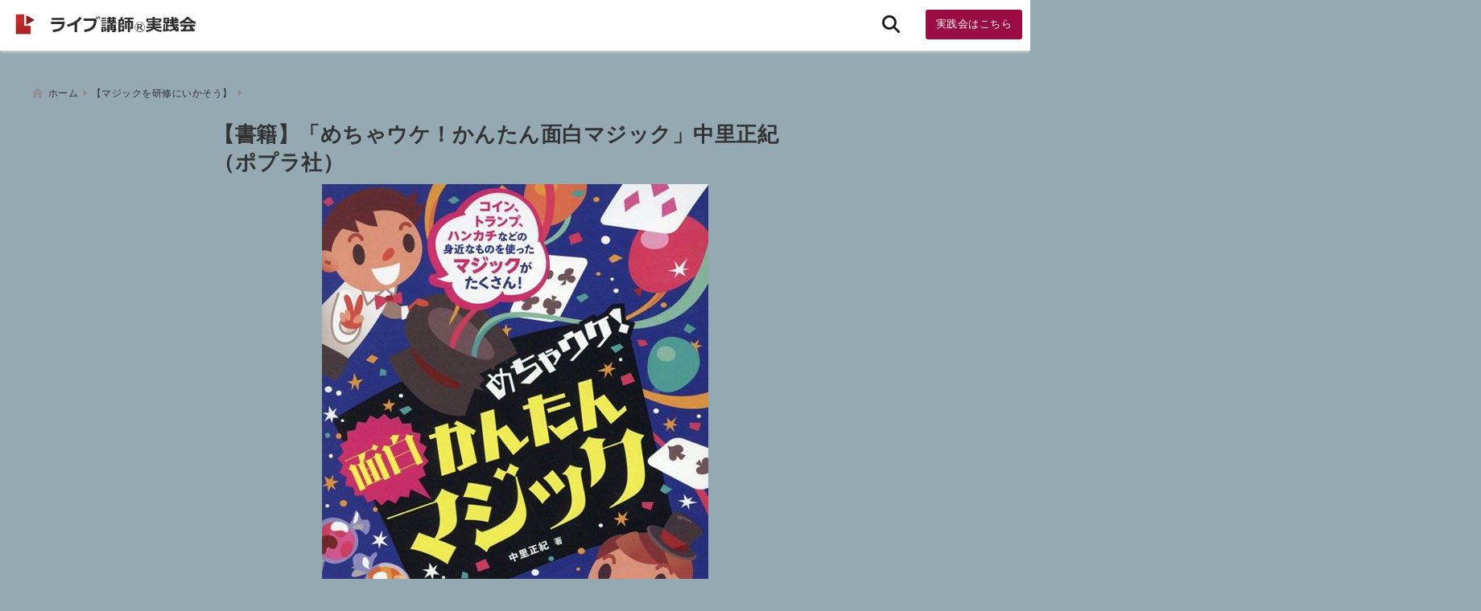

--- FILE ---
content_type: text/html; charset=UTF-8
request_url: https://live5.jp/magicbookmahodeshi/
body_size: 27013
content:
<!DOCTYPE html>
<!--[if lt IE 7]> <html class="ie6" lang="ja"> <![endif]-->
<!--[if IE 7]> <html class="i7" lang="ja"> <![endif]-->
<!--[if IE 8]> <html class="ie" lang="ja"> <![endif]-->
<!--[if gt IE 8]><!--> <html lang="ja"> <!--<![endif]-->
<head>
<meta charset="UTF-8" />
<meta name="viewport" content="width=device-width,initial-scale=1.0">
<meta name="format-detection" content="telephone=no" />
<title>【書籍】「めちゃウケ！かんたん面白マジック」中里正紀（ポプラ社） | 講師のネタ帳365</title>
	<meta name="description" content="" />
<link rel="canonical" href="https://live5.jp/magicbookmahodeshi/"><!-- OGP -->
<meta property="og:type" content="website">
<meta property="og:title" content="【書籍】「めちゃウケ！かんたん面白マジック」中里正紀（ポプラ社）" />
<meta property="og:description" content="" />
<meta property="og:url" content="https://live5.jp/magicbookmahodeshi/" />
<meta name="twitter:card" content="summary_large_image" />

<meta property="og:image" content="https://live5.jp/wp-content/uploads/2018/01/180117bookmagic.jpg">
<meta property="og:site_name" content="講師のネタ帳365" />
<meta property="og:locale" content="ja_JP" />
<meta property="fb:admins" content="280000225843319" />
<meta property="fb:app_id" content="1760580897575502" />
<meta name="robots" content="max-image-preview:large" />
<!-- /OGP -->
<!-- Fontawesome Free Icon全て読込むとき -->
	<link rel="stylesheet" href="https://live5.jp/wp-content/themes/deer/css/all.min.css" media="print" onload="this.media='all'">
<!-- /Fontawesome設定終わり -->
<link rel="preload prefetch" as="font" href="https://live5.jp/wp-content/themes/deer/fonts/fa-brands-400.woff2" crossorigin>
<link rel="preload prefetch" as="font" href="https://live5.jp/wp-content/themes/deer/fonts/fa-regular-400.woff2" crossorigin>
<link rel="preload prefetch" as="font" href="https://live5.jp/wp-content/themes/deer/fonts/fa-solid-900.woff2" crossorigin>
	<link rel="preload prefetch" as="font" href="https://live5.jp/wp-content/themes/deer/webfonts/fa-brands-400.woff2" crossorigin>
<link rel="preload prefetch" as="font" href="https://live5.jp/wp-content/themes/deer/webfonts/fa-regular-400.woff2" crossorigin>
<link rel="preload prefetch" as="font" href="https://live5.jp/wp-content/themes/deer/webfonts/fa-solid-900.woff2" crossorigin>
<!-- Googleフォントを適用するとき -->
<!-- Googleフォントを適用しないとき -->
	<style>
		body{letter-spacing:.5px;font-family:'Helvetica Neue',Helvetica,'Hiragino Sans','ヒラギノ角ゴ ProN W3','Hiragino Kaku Gothic ProN',"メイリオ",'Meiryo',sans-serif;min-width:320px;word-wrap:break-word;#f2f2f2;overflow:hidden;}
		.gf{font-family:'Helvetica Neue',Helvetica,'Hiragino Sans','ヒラギノ角ゴ ProN W3','Hiragino Kaku Gothic ProN',"メイリオ",'Meiryo',sans-serif;font-weight:700}
	</style>
<!-- /Googleフォント設定終わり -->
<style>
*{margin:0;padding:0}
.pcnone{display:block;content-visibility: visible}
.smanone{display:none;content-visibility: hidden}
.mobile{display:block;content-visibility: visible}
.pc{display:none;content-visibility: hidden}
main,article,aside,header,canvas,details,figcaption,figure,footer,nav,section,summary{display:block}
#wpadminbar{position:fixed!important;transition:.5s ease}
.disappear{display:none;content-visibility: hidden;transition:.5s ease}
#totalcover{position:relative}
.header-change{display:flex;justify-content:space-between;position:fixed;top:-150px;transition:.5s;width:100%;z-index:1}
.header-change.show{top:0;left:0}
header .sitename img,.change-sitename img{max-height:35px;width:auto;margin:5px}
.sitename img a,.change-sitename img a{max-width:210px;margin:0 auto}
.header-search-btn.none #search-button{position:relative;top:0;right:0}
#header-gazou-pc{display:none}
a{position:relative;display:inline;text-decoration:underline;transition:.3s}
img,video,object{max-width:100%;height:auto;border:none;vertical-align:bottom;-webkit-transition:.8s;-moz-transition:.8s;-o-transition:.8s;-ms-transition:.8s;transition:.8s}
.clearfix:after{content:".";display:block;clear:both;height:0;visibility:hidden}
.clearfix{display:block}
.clear{clear:both}
p{font-size:16px;font-weight:300;line-height:1.9em;margin-bottom:20px;}
header .sitename,.change-sitename{font-size:22px;font-weight:800;line-height:22px;padding:0;height:auto;margin-bottom:0}
header .sitename a,.change-sitename a{font-size:22px;width:90%;text-decoration:none;font-weight:700;line-height:40px}
header h1{font-size:12px;font-weight:400}
header a{text-decoration:none}
header .descr{max-width:1400px;height:12px;text-align:left;font-size:10px;padding:0 10px 3px;font-weight:500;margin:0 auto;line-height:12px}
ul.breadcrumb {display: flex;align-items: center;}
ul.breadcrumb li{list-style:none;font-size:12px}
ul.breadcrumb li a{display:block;float:left;padding:0;margin:5px 0}
ul.breadcrumb li:first-child a:before{content:"\f015";font-family:"Font Awesome\ 5 Free";font-weight:700;margin-right:5px}
ul.breadcrumb li a:after{content:"\f0da";font-family:"Font Awesome\ 5 Free";font-weight:700;margin:0 10px 0 5px;margin-right:5px;color:#8e8e8e}
.header-action-btn a{display:block;min-width:100px;padding:10px;font-size:.8rem;border-radius:3px;text-decoration:none}
.header-action-btn{position:relative;z-index:2;text-align:center;margin:0 10px}
#change-logo{text-align:left}
ul.breadcrumb li:last-child{display:none}
h2{font-weight:700;font-size:20px;padding:1em 1.5em;margin:10px 0;border-radius:3px;line-height:1.6em}
.itiran-dl.clearfix {content-visibility: auto;contain-intrinsic-size: auto;}
#topnews h3{border-width:0}
#topnews .itiran-dl.clearfix,#newposts .itiran-dl.clearfix{position:relative;padding:8px 5px;margin:0 0 15px;transition:.3s ease;border-radius:3px;border:.0625rem solid #eee}
#topnews .itiran-dl.clearfix a.ripple.click-all,#newposts .itiran-dl.clearfix a.ripple.click-all{content-visibility: auto;contain: strict;position:absolute;top:0;left:0;width:100%;height:100%;z-index:1;transition:.2s ease}
#newposts .itiran-dl.clearfix:last-child{display:none}
#topnews .itiran-dt,#newposts .itiran-dt{width:128px;height:72px;overflow:hidden;float:left;position:relative;display:flex;justify-content:center;align-items:center}
#topnews .itiran-dt a,#newposts .itiran-dt a{width:100%}
#topnews .itiran-dt img,#newposts .itiran-dt img{width:100%}
.category_info p{position:absolute;top:0;z-index:1;padding:3px;font-size:10px;line-height:14px}
#topnews .itiran-dd,#newposts .itiran-dd{width:calc(100% - 133px);padding:0 0 2px 5px;float:left}
#topnews .clearfix .itiran-dd h3,#newposts .clearfix .itiran-dd h3{font-size:14px;font-weight:700;padding:0;margin-bottom:2px}
#topnews .clearfix .itiran-dd h3 a,#newposts .clearfix .itiran-dd h3 a{font-weight:500;text-decoration:none;line-height:1.3em;font-size:.9em}
#topnews .clearfix .itiran-dd .blog_info p,#newposts .clearfix .itiran-dd .blog_info p{float:left;font-size:10px;font-weight:700;line-height:13px;margin:0;padding:0 2px;width:100%;position:relative;left:0}
#topnews .clearfix .itiran-dd .blog_info p:before,#newposts .clearfix .itiran-dd .blog_info p:before{position:relative;font-family:'Font Awesome 5 Free';font-weight:400;content:"\f073";left:-2px}
h4.widgettitle{text-align:center;padding:10px 0;margin:20px 5px;border-radius:3px}
.article-date-design.date-deer-design {display:block;margin:0}
.article-date-design.date-deer-design .article-date{width:80px;height:80px;position:absolute;display:flex;justify-content:center;flex-wrap:wrap;align-items:center;align-content:center}
.article-date-design.date-deer-design .published-year{text-align:center;font-size:12px}
.article-date-design.date-deer-design .published-day{font-size:20px;font-weight:700;padding:0 0 2px}
.article-date-design.date-deer-design .published-date span{font-size:10px}
.article-date-design.date-deer-design .modified-date{text-align:center;font-size:12px;padding:0;position:absolute;z-index:1;width:80px;height:80px;display:flex;justify-content:center;align-items:center}
.modified-md{font-size:20px;margin:0 0 5px}
.article-date-design.date-deer-design .modified-date span{font-size:10px}
#side aside ul li{list-style:none}
#side aside ul{margin:0;padding:5px}
#side aside h4{font-size:18px;font-weight:400;padding:10px 5px;margin:15px 0 5px;line-height:33px;border-radius:.15em;clear:both}
#side aside ul li a{position:relative;display:inline;width:100%;line-height:2em;margin:0}
#side aside #mybox ul{color:#1a1a1a;margin-bottom:20px;padding:0 5px 10px;border-radius:3px;list-style:none}
#side p{font-size:.8em;line-height:24px}
#main-navigation ul{position:relative;left:50%;float:left}
#main-navigation ul li{list-style:none;padding:0;font-size:13px;display:block;position:relative;left:-50%;float:left}
#main-navigation ul li a{display:flex;flex-direction:column;padding:0 25px;border-radius:1px;position:relative;margin:0;font-weight:500;font-size:15px}
#main-navigation li a{text-align:center;text-decoration:none;padding:5px 10px;display:block;-webkit-transition:all .3s ease;-moz-transition:all .3s ease;-o-transition:all .3s ease;transition:all .3s ease}
#main-navigation li ul{display:none;border-top:1px #ccc;border-bottom:1px #ccc;border-radius:2px;padding:0;position:absolute;top:100%;left:0;margin:0 0 0 -1px;z-index:999}
#main-navigation ul li.main-parent-menu a:after{position:absolute;right:10px;content:"\f107";font-family:'Font Awesome 5 Free';font-size:14px;font-weight:700;line-height:24px;transition:.3s ease}
#main-navigation li a span{font-size:12px;font-weight:400;display:block}
#main-navigation ul li ul li{left:0}
#side aside #search{padding-bottom:0;position:relative;clear:both;margin:10px 0}
#search{margin:75px 10px}
button.searchsubmit{width:45px;height:45px;padding:0;font-family:"Font Awesome 5 Free";font-size:28px;border:none;background:transparent;position:absolute;z-index:1;top:12px;right:5px;color:#5a5a5a}
#side aside button.searchsubmit{top:14px}
#side aside .side-profile a{font-weight:700}
.side-profile .side-profcoverimg img{width:100%}
.side-profcoverimg{height:120px;overflow:hidden;position:relative;display:flex;align-items:center}
.no-cover-side-profimg{display:flex;margin:-10px -10px 0;padding:10px;justify-content:center;align-items:center}
.no-cover-side-profimg img{border-radius:50%;width:100px;margin:0;border:5px solid #fff}
#header-upper-area,#change-header-upper-area{max-width:100%;padding:0 0 5px;margin:0 auto;box-shadow:0 .125rem .25rem #ccc;position:relative;width:100%}
#header-upper-area{z-index:2}
#header-upper-area.goup{position:relative;top:-300px;transition:.3s ease}
.transmission #header-upper-area{position:absolute;background:rgba(0,0,0,0);box-shadow:0 0 0}
.transmission .header-info{display:none;}
#header-sp-wrap .pcnone .transmission .header-info{bottom:0;top:unset}
.transmission.isnot-front-page.smanone .header-info {display: block;}
.pcnone .transmission .header-info {display: none;}
.transparent-up-info {display: none;text-align: center;}
.transparent-up-info.transmission {display: block;}
.transparent-up-info a {display: block;padding: 5px;text-decoration: none}
.left-menu-box{position:relative;float:left;width:45px;height:45px;margin:0 5px}
#logo-area,#change-logo-area{width:100%;max-width:1400px;padding:0;margin:5px auto;text-align:left;position:relative;display:flex;align-items:center;justify-content:space-between}
#logo,#change-logo{width:calc(100% - 110px);margin:0 auto;float:left}
#logo{text-align:center}
#change-logo{text-align:left}
#logo.logoleft,#change-logo.logoleft{float:left}
p.sitename,p .change-sitename{padding:3px 0;margin:0;height:100%;min-height:40px}
.header-search-btn{width:45px;height:45px;margin:0 5px;float:right}
#header-gazou-area{max-width:2500px;padding:0;margin:0 auto;position:relative;overflow:hidden}
#navi-area{text-align:center;max-width:1200px;padding:0;margin:0 0 0 auto;position:relative;z-index:2}
#top-upper{max-width:1200px;padding:0 auto;margin:0 auto 15px}
#top-under{max-width:820px;margin:0 auto;float:none;clear:both}
header{text-align:center;padding-top:3px}
#gazou{height:auto;max-width:100%!important}
html{overflow:auto}
body{overflow:hidden}
#spnaviwrap{position:relative}
.spnavi{overflow:hidden;width:100%}
nav#sp-navi::-webkit-scrollbar{display:none}
nav#sp-navi{overflow-x:auto;-webkit-overflow-scrolling:touch;width:100%}
nav#sp-navi ul{display:flex;max-width:100%;margin:0;padding:0;justify-content:flex-start;align-items:center}
#spnaviwrap .spnavi ul li{list-style:none;text-align:center}
#spnaviwrap .spnavi ul li a{margin:2px auto;padding:5px;font-size:10px;min-width:100px;display:inline-block}
nav#sp-navi ul li a i,nav#sp-navi ul li a svg{display:block;font-size:24px;margin:2px auto}
#sp-navi ul li a img{display:block;margin:0 auto;width:28px}
#side input.s{position:relative;width:95.5%;height:50px;padding:10px 2%;border:none;background:#eee;border-radius:3px}
#side aside a{font-weight:400;color:#333;text-decoration:none}
#header-sp-wrap{overflow:hidden;height:100%;position:relative}
#header-sp{position:relative;margin:-5px -0}
#header-sp-innner-center{position:absolute;top:50%;left:50%;-webkit-transform:translate(-50%,-50%);-moz-transform:translate(-50%,-50%);-ms-transform:translate(-50%,-50%);-o-transform:translate(-50%,-50%);transform:translate(-50%,-50%);width:90%;height:auto;z-index:1}
.header-info{font-size:.85em;text-align:center;padding:0;position:absolute;bottom:-35px;left:50%;transform:translateX(-50%);width:80%;max-width:1200px}
#header-sp-wrap .header-info{font-size:.85em;text-align:center;padding:0;position:absolute;top:0;left:50%;transform:translateX(-50%);width:90%;z-index:1}
.header-info a{display:block;padding:7px 10px;border-radius:30px;margin:10px auto;text-decoration:none;box-shadow:0 1px 13px #ccc}
.header-info.not-front.pcnone{bottom:0;width:90%}
.page-template-sp-landingpage #wrapper{margin:0 auto}
body.page-template-sp-landingpage #contentInner{margin:0 auto;padding:0 5px}
body.page-template-sp-landingpage main{padding:0 20px}
#wrapper{max-width:600px;padding:0;margin:0 auto}
#content{min-height:100vh;margin:0 5px;width:auto}
#contentInner{padding:10px 5px;border-radius:3px}
main{margin:0 0 10px;padding:0 5px 40px}
.pagination{clear:both;position:relative;font-size:18px;line-height:18px;margin:20px;display:flex;padding:0;justify-content:center;align-items:center}
.pagination span,.pagination a{display:block;float:left;border-radius:3px;margin:0;padding:5px;text-decoration:none;width:30px;height:30px;line-height:30px;text-align:center}
.pagination .current{padding:5px;color:#fff;}
.modified-date,.modified-date.date-normal{display:none}
.article-date,.article-date.date-normal{display:none}
.article-date-design,.article-date-design.date-normal{margin:0 0 0 10px}
.article-date-design,.article-date-design.date-normal,.page-article-date-design{font-size:12px;display:flex;flex-wrap:wrap;align-items:center;flex-direction:row;justify-content:flex-start}
.modified-date-normal,.modified-date-normal.date-normal,.article-date-normal,.article-date-normal.date-normal,.page-article-date-design .modified-date-normal,.page-article-date-design .article-date-normal{margin:5px 10px 10px 0}
.page-article-date-design{margin:0}
.writer-name{margin:0 0 5px}
.writer-name i{margin:0 0 0 10px}
.modified-date-normal.date-deer-design{display:none}
.published-date-normal.date-deer-design{display:none}
.writer-normal.date-deer-design{display:none}
.page-both-date-design{font-size:12px;display:flex;flex-wrap:wrap;align-items:center;flex-direction:row;justify-content:flex-start;margin:0 0 -15px}
.page-both-date-design .modified-date-normal,.page-both-date-design .article-date-normal{margin:0 10px 0 0}
.lpwide2{margin:0 -100px;padding:20px 100px;clear:both}
.lpwide2-inner{max-width:420px;width:100%;padding:0}
.textwidget{margin:0;padding:5px}
.ripple{position:relative;overflow:hidden}
h2.toppage{background:none;text-align:left;margin:0;display:block;padding:20px 10px;letter-spacing:1px;font-size:1.5rem;font-weight:400}
#start-menu,#change-start-menu{display:none}
.left-menu{width:40px;height:40px;line-height:40px;border-radius:3px;text-align:center;font-size:23px;position:absolute;z-index:1;padding:3px;top:-5px;left:-1px;animation:fadeIn .5s ease 0 1 normal}
.menu-title{position:absolute;font-size:10px;top:25px;left:7px;animation:fadeIn .3s ease 0 1 normal}
.left-menu-close{display:none}
#start-search{display:none}
#search-button{padding:0;top:0;right:5px;width:45px;height:45px;line-height:45px;border-radius:50%;text-align:center;font-size:20px;color:#fff;-webkit-transition:all .3s ease;-moz-transition:all .3s ease;-o-transition:all .3s ease;overflow:hidden;z-index:997}
#search-button-close{display:none}
#search-wrap{display:none}
.simple-sns-share-btn{display:none}
.simple-sns-share-btn.clean-type{display:none}
.only-one-share-btn.simple-type{display:none}
.simple-sns-share-btn.simple-type .sns{display:flex;justify-content:space-evenly}
.simple-sns-share-btn.simple-type .sns a{width:30px;height:30px;font-size:24px;line-height:30px}
.simple-sns-share-btn.simple-type{display:block;border-bottom:solid .0625rem #e0e0e0;margin:0 10px 20px}
#start-article-share{display:none}
#article-share-btn{padding:0;bottom:-10px;right:10px;width:45px;height:45px;line-height:45px;border-radius:50%;text-align:center;font-size:20px;-webkit-transition:all .3s ease;-moz-transition:all .3s ease;-o-transition:all .3s ease;overflow:hidden;z-index:0;position:absolute;background:#fff;box-shadow:0 1px 5px #ccc;transition:..2s ease-in-out}
#article-share-btn:hover{box-shadow:0 5px 15px #888;transition:.2s ease-in-out}
#article-share-btn-close{display:none}
#article-share-wrap{display:none}
#start-article-share:checked ~ #article-share-wrap{display:block}
#article-share-wrap{margin:0;position:fixed;z-index:10000;top:50%;left:50%;transform:translate(-50%,-50%);width:90%;max-width:500px;height:auto;background:#fff;border-radius:3px}
#start-article-share:checked ~ label #article-share-close{position:fixed;display:block;right:0;top:0;width:100vw;height:100vh;background:rgb(0 0 0 / 60%);color:#fff;font-weight:700;z-index:10000;line-height:55px;font-size:50px;text-align:center;animation:fadeIn .3s ease 0 1 normal}
#article-share-wrap .sns{margin:10px;display:flex;justify-content:space-evenly}
#article-share-wrap .share-btns .sns a{position:relative;display:block;font-size:30px;width:50px;height:50px;line-height:50px;text-align:center;margin:0}
li.cat-item{list-style:none}
#top-under{max-width:800px}
#start-menu:checked ~ label .menu-title,#change-start-menu:checked ~ label .menu-title{display:none}
.left-menu-wrap ul li a:hover{background:#efefef}
.left-menu-wrap ul li a{color:#2d2d2d;font-size:.9em;font-weight:400;width:90%;padding:10px 0;margin:5px 0;display:inline-block;text-decoration: none}
.left-menu-wrap ul{list-style:none}
.left-menu-wrap{position:fixed;z-index:999;top:0;left:-400px;overflow:hidden;overflow-y:auto;width:285px;height:100vh;color:#1a1a1a;text-align:left;background:#fff;margin:0 auto;padding:0;box-shadow:0 1px 14px #000}
.left-menu-yohaku{padding:50px}
.left-menu-header{display:block;position:relative;top:0;height:auto;width:100%;left:0}
.left-menu-header p.sitename{display:block;position:relative;top:0;padding:10px;margin:0}
.left-menu-header p.sitename a{width:90%;position:relative;top:80px;padding:5px;font-size:20px}
.left-menu-header p.sitename img{position:relative;max-width:100%;width:auto;height:35px;margin:0;padding:0}
.left-menu-style{padding:10px}
.left-menu-wrap h4{color:#fff;padding:5px 10px;margin:10px 0;border-radius:3px}
#wp-a11y-speak-polite{display:none}
.footer-fix-menu{position:fixed;left:0;bottom:0;height:65px;z-index:9999;border-top:1px solid #ccc}
.footer-fix-menu a{margin:5px 0 0;text-decoration:none}
.footer-table-ul.pcnone{display:table;padding:0;table-layout:fixed;text-align:center;width:100%}
.footer-table-ul.pcnone li{display:table-cell;vertical-align:top;height:65px;padding:7px}
.footer-icon{font-size:1.5em}
.footer-memu-text{font-size:10px;margin:2px 0 0}
.social-share-button{max-width:320px;margin:0 auto;padding:10px;text-align:center}
.social-share-button ul{padding:0;margin:10px 0}
#side aside #mybox .social-share-button ul{padding:0;margin:0}
#side aside .social-share-button ul li a{display:block;padding:0;margin:0 auto;width:40px;height:40px;line-height:40px;font-size:1.4em;border-radius:50%;color:#333}
#side aside .social-share-button ul li{line-height:1.5em;padding:5px}
.social-share-button ul{display:table;table-layout:fixed;text-align:center;width:100%}
.social-share-button ul li{display:table-cell;vertical-align:center}
.social-share-button ul li a:before{display:none}
.side-name{font-size:1.2em;font-weight:700;text-align:center;margin:3px 0}
.side-job{text-align:center;font-size:.85em;font-weight:700;margin:10px auto;line-height:20px}
.side-profimg{text-align:center;margin:-50px 0 0;position:relative;width:100px;left:calc(50% - 5px);transform:translateX(-50%)}
.side-profimg img{border-radius:50%;margin:0;border:solid 5px #fff}
.side-profile p{margin:10px 0;padding:0 5px}
.side-profile .social-share-button{padding:0}
.side-profile{margin:20px0;border-radius:3px;padding:10px;border:.0625rem solid #eee;overflow:hidden}
.social-prof-link a{padding:10px}
video#wp-custom-header-video {margin: 0 0 -5px;}
.yokonarabi-wrap{display:flex;overflow:auto;justify-content:space-between;align-items: flex-start;text-align:center;max-width:1200px;margin: 0 auto}
.yokonarabi-inner{margin:10px;min-width:80px;;max-width:80px;text-align:center;font-size:.85rem}
.yokonarabi-inner a {text-decoration: none;margin: 10px;display:inherit}
.yokonarabi-wrap::-webkit-scrollbar{height:2px}
.yokonarabi-wrap::-webkit-scrollbar-track{background:#ddd}
.yokonarabi-wrap::-webkit-scrollbar-thumb{background:#6f6f6f}
li.wp-block-latest-comments__comment footer {margin: 0;}
#newposts {margin: 0 10px}
#newposts h2.widgettitle {margin: 10px 0;}
@media only screen and (min-width: 440px) {
header .sitename img,.change-sitename img{max-width:300px}
.yokonarabi-inner{font-size:1rem}
ul.breadcrumb li a{margin:0}
header .sitename a{width:100%;font-size:26px;line-height:32px}
#topnews .itiran-dl.clearfix,#newposts .itiran-dl.clearfix{overflow:hidden;padding:2%;margin-bottom:0;width:43.4%;float:left;margin:5px 1% 35px;height:285px;border:solid .0625rem #eee;border-radius:.5rem}
#topnews .itiran-dt,#newposts .itiran-dt{width:100%;height:65%;align-items:flex-start}
#topnews .itiran-dd,#newposts .itiran-dd{width:98%;padding:1%}
#topnews .clearfix .itiran-dd h3,#newposts .clearfix .itiran-dd h3{font-size:18px;line-height:18px;font-weight:400;padding:0;margin:5px 0}
#newposts .clearfix .itiran-dd h3{overflow:hidden;height:45px}
.category_info p{position:absolute;top:0;z-index:1;padding:3px;font-size:14px;line-height:20px}
}
@media only screen and (min-width: 780px) {
.smanone{display:block;content-visibility: visible}
.pcnone{display:none;content-visibility: hidden}
.pc{display:block;content-visibility: visible}
.mobile{display:none;content-visibility: hidden}
h1.descr.logo-center {text-align: center;}
#logo-area.logo-center {display: block;}
#logo.logo-center{margin:0 auto;text-align:center;max-width:500px;width:100%}
#logo.logo-center .sitename img{max-width:500px;max-height:60px}
.center-position, .center-position.logo-center{display:flex;align-items:center}
#navi-area.logo-center{margin:10px auto}
.yokonarabi-inner{min-width:120px;max-width:120px}
#logo,#change-logo{text-align:left;margin:5px;max-width:300px;float:left}
.left-menu-box{display:none}
.page-article-date-design .modified-date-normal,.page-article-date-design .article-date-normal{margin:0 10px 10px 0}
#newposts .itiran-dl.clearfix{width:27%;margin:10px 1%;padding:2%;transition:.2s ease}
#newposts .itiran-dl.clearfix:hover{transition:.2s ease;box-shadow:0 5px 10px #ccc}
.footer-table-ul.pcnone{display:none}
#header-gazou-pc{display:block}
header .sitename a,.change-sitename a{width:100%;font-size:22px;line-height:40px}
#logo,#change-logo{float:none}
header .sitename{font-size:26px;line-height:40px;height:auto}
.header-gazou-inner{position:absolute;top:50%;left:50%;-webkit-transform:translate(-50%,-50%);-moz-transform:translate(-50%,-50%);-ms-transform:translate(-50%,-50%);-o-transform:translate(-50%,-50%);transform:translate(-50%,-50%);z-index:0;width:80%;height:auto}
#topnews .itiran-dt,#newposts .itiran-dt{height:60%;position:relative:}
body.page-template.page-template-page-one-column.page .post,body.page-template-page-one-column-sns.page .post {max-width: 1200px}
}
</style>

<link rel="alternate" type="application/rss+xml" title="講師のネタ帳365 RSS Feed" href="https://live5.jp/feed/" />
<link rel="pingback" href="https://live5.jp/xmlrpc.php" />
<link rel="pingback" href="https://live5.jp/xmlrpc.php" />
<link rel="preconnect" href="cdnjs.cloudflare.com">
<link rel="preconnect" href="ajax.googleapis.com">
<link rel="preconnect" href="unpkg.com">
<link rel="preconnect dns-prefetch" href="www.googletagmanager.com">
<link rel="preconnect dns-prefetch" href="www.google-analytics.com">
<link rel="preconnect dns-prefetch" href="www.gstatic.com">
<link rel="preconnect dns-prefetch" href="script.hotjar.com">
<link rel="preconnect dns-prefetch" href="connect.facebook.net">
<link rel="preconnect dns-prefetch" href="hcaptcha.com">

<meta name='robots' content='max-image-preview:large' />
	<style>img:is([sizes="auto" i], [sizes^="auto," i]) { contain-intrinsic-size: 3000px 1500px }</style>
	<script type="text/javascript">
/* <![CDATA[ */
window._wpemojiSettings = {"baseUrl":"https:\/\/s.w.org\/images\/core\/emoji\/16.0.1\/72x72\/","ext":".png","svgUrl":"https:\/\/s.w.org\/images\/core\/emoji\/16.0.1\/svg\/","svgExt":".svg","source":{"concatemoji":"https:\/\/live5.jp\/wp-includes\/js\/wp-emoji-release.min.js?ver=6.8.3"}};
/*! This file is auto-generated */
!function(s,n){var o,i,e;function c(e){try{var t={supportTests:e,timestamp:(new Date).valueOf()};sessionStorage.setItem(o,JSON.stringify(t))}catch(e){}}function p(e,t,n){e.clearRect(0,0,e.canvas.width,e.canvas.height),e.fillText(t,0,0);var t=new Uint32Array(e.getImageData(0,0,e.canvas.width,e.canvas.height).data),a=(e.clearRect(0,0,e.canvas.width,e.canvas.height),e.fillText(n,0,0),new Uint32Array(e.getImageData(0,0,e.canvas.width,e.canvas.height).data));return t.every(function(e,t){return e===a[t]})}function u(e,t){e.clearRect(0,0,e.canvas.width,e.canvas.height),e.fillText(t,0,0);for(var n=e.getImageData(16,16,1,1),a=0;a<n.data.length;a++)if(0!==n.data[a])return!1;return!0}function f(e,t,n,a){switch(t){case"flag":return n(e,"\ud83c\udff3\ufe0f\u200d\u26a7\ufe0f","\ud83c\udff3\ufe0f\u200b\u26a7\ufe0f")?!1:!n(e,"\ud83c\udde8\ud83c\uddf6","\ud83c\udde8\u200b\ud83c\uddf6")&&!n(e,"\ud83c\udff4\udb40\udc67\udb40\udc62\udb40\udc65\udb40\udc6e\udb40\udc67\udb40\udc7f","\ud83c\udff4\u200b\udb40\udc67\u200b\udb40\udc62\u200b\udb40\udc65\u200b\udb40\udc6e\u200b\udb40\udc67\u200b\udb40\udc7f");case"emoji":return!a(e,"\ud83e\udedf")}return!1}function g(e,t,n,a){var r="undefined"!=typeof WorkerGlobalScope&&self instanceof WorkerGlobalScope?new OffscreenCanvas(300,150):s.createElement("canvas"),o=r.getContext("2d",{willReadFrequently:!0}),i=(o.textBaseline="top",o.font="600 32px Arial",{});return e.forEach(function(e){i[e]=t(o,e,n,a)}),i}function t(e){var t=s.createElement("script");t.src=e,t.defer=!0,s.head.appendChild(t)}"undefined"!=typeof Promise&&(o="wpEmojiSettingsSupports",i=["flag","emoji"],n.supports={everything:!0,everythingExceptFlag:!0},e=new Promise(function(e){s.addEventListener("DOMContentLoaded",e,{once:!0})}),new Promise(function(t){var n=function(){try{var e=JSON.parse(sessionStorage.getItem(o));if("object"==typeof e&&"number"==typeof e.timestamp&&(new Date).valueOf()<e.timestamp+604800&&"object"==typeof e.supportTests)return e.supportTests}catch(e){}return null}();if(!n){if("undefined"!=typeof Worker&&"undefined"!=typeof OffscreenCanvas&&"undefined"!=typeof URL&&URL.createObjectURL&&"undefined"!=typeof Blob)try{var e="postMessage("+g.toString()+"("+[JSON.stringify(i),f.toString(),p.toString(),u.toString()].join(",")+"));",a=new Blob([e],{type:"text/javascript"}),r=new Worker(URL.createObjectURL(a),{name:"wpTestEmojiSupports"});return void(r.onmessage=function(e){c(n=e.data),r.terminate(),t(n)})}catch(e){}c(n=g(i,f,p,u))}t(n)}).then(function(e){for(var t in e)n.supports[t]=e[t],n.supports.everything=n.supports.everything&&n.supports[t],"flag"!==t&&(n.supports.everythingExceptFlag=n.supports.everythingExceptFlag&&n.supports[t]);n.supports.everythingExceptFlag=n.supports.everythingExceptFlag&&!n.supports.flag,n.DOMReady=!1,n.readyCallback=function(){n.DOMReady=!0}}).then(function(){return e}).then(function(){var e;n.supports.everything||(n.readyCallback(),(e=n.source||{}).concatemoji?t(e.concatemoji):e.wpemoji&&e.twemoji&&(t(e.twemoji),t(e.wpemoji)))}))}((window,document),window._wpemojiSettings);
/* ]]> */
</script>
<style id='wp-emoji-styles-inline-css' type='text/css'>

	img.wp-smiley, img.emoji {
		display: inline !important;
		border: none !important;
		box-shadow: none !important;
		height: 1em !important;
		width: 1em !important;
		margin: 0 0.07em !important;
		vertical-align: -0.1em !important;
		background: none !important;
		padding: 0 !important;
	}
</style>
<link rel='stylesheet' id='wp-block-library-css' href='https://live5.jp/wp-includes/css/dist/block-library/style.min.css?ver=6.8.3' type='text/css' media='all' />
<style id='classic-theme-styles-inline-css' type='text/css'>
/*! This file is auto-generated */
.wp-block-button__link{color:#fff;background-color:#32373c;border-radius:9999px;box-shadow:none;text-decoration:none;padding:calc(.667em + 2px) calc(1.333em + 2px);font-size:1.125em}.wp-block-file__button{background:#32373c;color:#fff;text-decoration:none}
</style>
<style id='global-styles-inline-css' type='text/css'>
:root{--wp--preset--aspect-ratio--square: 1;--wp--preset--aspect-ratio--4-3: 4/3;--wp--preset--aspect-ratio--3-4: 3/4;--wp--preset--aspect-ratio--3-2: 3/2;--wp--preset--aspect-ratio--2-3: 2/3;--wp--preset--aspect-ratio--16-9: 16/9;--wp--preset--aspect-ratio--9-16: 9/16;--wp--preset--color--black: #000000;--wp--preset--color--cyan-bluish-gray: #abb8c3;--wp--preset--color--white: #ffffff;--wp--preset--color--pale-pink: #f78da7;--wp--preset--color--vivid-red: #cf2e2e;--wp--preset--color--luminous-vivid-orange: #ff6900;--wp--preset--color--luminous-vivid-amber: #fcb900;--wp--preset--color--light-green-cyan: #7bdcb5;--wp--preset--color--vivid-green-cyan: #00d084;--wp--preset--color--pale-cyan-blue: #8ed1fc;--wp--preset--color--vivid-cyan-blue: #0693e3;--wp--preset--color--vivid-purple: #9b51e0;--wp--preset--gradient--vivid-cyan-blue-to-vivid-purple: linear-gradient(135deg,rgba(6,147,227,1) 0%,rgb(155,81,224) 100%);--wp--preset--gradient--light-green-cyan-to-vivid-green-cyan: linear-gradient(135deg,rgb(122,220,180) 0%,rgb(0,208,130) 100%);--wp--preset--gradient--luminous-vivid-amber-to-luminous-vivid-orange: linear-gradient(135deg,rgba(252,185,0,1) 0%,rgba(255,105,0,1) 100%);--wp--preset--gradient--luminous-vivid-orange-to-vivid-red: linear-gradient(135deg,rgba(255,105,0,1) 0%,rgb(207,46,46) 100%);--wp--preset--gradient--very-light-gray-to-cyan-bluish-gray: linear-gradient(135deg,rgb(238,238,238) 0%,rgb(169,184,195) 100%);--wp--preset--gradient--cool-to-warm-spectrum: linear-gradient(135deg,rgb(74,234,220) 0%,rgb(151,120,209) 20%,rgb(207,42,186) 40%,rgb(238,44,130) 60%,rgb(251,105,98) 80%,rgb(254,248,76) 100%);--wp--preset--gradient--blush-light-purple: linear-gradient(135deg,rgb(255,206,236) 0%,rgb(152,150,240) 100%);--wp--preset--gradient--blush-bordeaux: linear-gradient(135deg,rgb(254,205,165) 0%,rgb(254,45,45) 50%,rgb(107,0,62) 100%);--wp--preset--gradient--luminous-dusk: linear-gradient(135deg,rgb(255,203,112) 0%,rgb(199,81,192) 50%,rgb(65,88,208) 100%);--wp--preset--gradient--pale-ocean: linear-gradient(135deg,rgb(255,245,203) 0%,rgb(182,227,212) 50%,rgb(51,167,181) 100%);--wp--preset--gradient--electric-grass: linear-gradient(135deg,rgb(202,248,128) 0%,rgb(113,206,126) 100%);--wp--preset--gradient--midnight: linear-gradient(135deg,rgb(2,3,129) 0%,rgb(40,116,252) 100%);--wp--preset--font-size--small: 13px;--wp--preset--font-size--medium: 20px;--wp--preset--font-size--large: 36px;--wp--preset--font-size--x-large: 42px;--wp--preset--spacing--20: 0.44rem;--wp--preset--spacing--30: 0.67rem;--wp--preset--spacing--40: 1rem;--wp--preset--spacing--50: 1.5rem;--wp--preset--spacing--60: 2.25rem;--wp--preset--spacing--70: 3.38rem;--wp--preset--spacing--80: 5.06rem;--wp--preset--shadow--natural: 6px 6px 9px rgba(0, 0, 0, 0.2);--wp--preset--shadow--deep: 12px 12px 50px rgba(0, 0, 0, 0.4);--wp--preset--shadow--sharp: 6px 6px 0px rgba(0, 0, 0, 0.2);--wp--preset--shadow--outlined: 6px 6px 0px -3px rgba(255, 255, 255, 1), 6px 6px rgba(0, 0, 0, 1);--wp--preset--shadow--crisp: 6px 6px 0px rgba(0, 0, 0, 1);}:where(.is-layout-flex){gap: 0.5em;}:where(.is-layout-grid){gap: 0.5em;}body .is-layout-flex{display: flex;}.is-layout-flex{flex-wrap: wrap;align-items: center;}.is-layout-flex > :is(*, div){margin: 0;}body .is-layout-grid{display: grid;}.is-layout-grid > :is(*, div){margin: 0;}:where(.wp-block-columns.is-layout-flex){gap: 2em;}:where(.wp-block-columns.is-layout-grid){gap: 2em;}:where(.wp-block-post-template.is-layout-flex){gap: 1.25em;}:where(.wp-block-post-template.is-layout-grid){gap: 1.25em;}.has-black-color{color: var(--wp--preset--color--black) !important;}.has-cyan-bluish-gray-color{color: var(--wp--preset--color--cyan-bluish-gray) !important;}.has-white-color{color: var(--wp--preset--color--white) !important;}.has-pale-pink-color{color: var(--wp--preset--color--pale-pink) !important;}.has-vivid-red-color{color: var(--wp--preset--color--vivid-red) !important;}.has-luminous-vivid-orange-color{color: var(--wp--preset--color--luminous-vivid-orange) !important;}.has-luminous-vivid-amber-color{color: var(--wp--preset--color--luminous-vivid-amber) !important;}.has-light-green-cyan-color{color: var(--wp--preset--color--light-green-cyan) !important;}.has-vivid-green-cyan-color{color: var(--wp--preset--color--vivid-green-cyan) !important;}.has-pale-cyan-blue-color{color: var(--wp--preset--color--pale-cyan-blue) !important;}.has-vivid-cyan-blue-color{color: var(--wp--preset--color--vivid-cyan-blue) !important;}.has-vivid-purple-color{color: var(--wp--preset--color--vivid-purple) !important;}.has-black-background-color{background-color: var(--wp--preset--color--black) !important;}.has-cyan-bluish-gray-background-color{background-color: var(--wp--preset--color--cyan-bluish-gray) !important;}.has-white-background-color{background-color: var(--wp--preset--color--white) !important;}.has-pale-pink-background-color{background-color: var(--wp--preset--color--pale-pink) !important;}.has-vivid-red-background-color{background-color: var(--wp--preset--color--vivid-red) !important;}.has-luminous-vivid-orange-background-color{background-color: var(--wp--preset--color--luminous-vivid-orange) !important;}.has-luminous-vivid-amber-background-color{background-color: var(--wp--preset--color--luminous-vivid-amber) !important;}.has-light-green-cyan-background-color{background-color: var(--wp--preset--color--light-green-cyan) !important;}.has-vivid-green-cyan-background-color{background-color: var(--wp--preset--color--vivid-green-cyan) !important;}.has-pale-cyan-blue-background-color{background-color: var(--wp--preset--color--pale-cyan-blue) !important;}.has-vivid-cyan-blue-background-color{background-color: var(--wp--preset--color--vivid-cyan-blue) !important;}.has-vivid-purple-background-color{background-color: var(--wp--preset--color--vivid-purple) !important;}.has-black-border-color{border-color: var(--wp--preset--color--black) !important;}.has-cyan-bluish-gray-border-color{border-color: var(--wp--preset--color--cyan-bluish-gray) !important;}.has-white-border-color{border-color: var(--wp--preset--color--white) !important;}.has-pale-pink-border-color{border-color: var(--wp--preset--color--pale-pink) !important;}.has-vivid-red-border-color{border-color: var(--wp--preset--color--vivid-red) !important;}.has-luminous-vivid-orange-border-color{border-color: var(--wp--preset--color--luminous-vivid-orange) !important;}.has-luminous-vivid-amber-border-color{border-color: var(--wp--preset--color--luminous-vivid-amber) !important;}.has-light-green-cyan-border-color{border-color: var(--wp--preset--color--light-green-cyan) !important;}.has-vivid-green-cyan-border-color{border-color: var(--wp--preset--color--vivid-green-cyan) !important;}.has-pale-cyan-blue-border-color{border-color: var(--wp--preset--color--pale-cyan-blue) !important;}.has-vivid-cyan-blue-border-color{border-color: var(--wp--preset--color--vivid-cyan-blue) !important;}.has-vivid-purple-border-color{border-color: var(--wp--preset--color--vivid-purple) !important;}.has-vivid-cyan-blue-to-vivid-purple-gradient-background{background: var(--wp--preset--gradient--vivid-cyan-blue-to-vivid-purple) !important;}.has-light-green-cyan-to-vivid-green-cyan-gradient-background{background: var(--wp--preset--gradient--light-green-cyan-to-vivid-green-cyan) !important;}.has-luminous-vivid-amber-to-luminous-vivid-orange-gradient-background{background: var(--wp--preset--gradient--luminous-vivid-amber-to-luminous-vivid-orange) !important;}.has-luminous-vivid-orange-to-vivid-red-gradient-background{background: var(--wp--preset--gradient--luminous-vivid-orange-to-vivid-red) !important;}.has-very-light-gray-to-cyan-bluish-gray-gradient-background{background: var(--wp--preset--gradient--very-light-gray-to-cyan-bluish-gray) !important;}.has-cool-to-warm-spectrum-gradient-background{background: var(--wp--preset--gradient--cool-to-warm-spectrum) !important;}.has-blush-light-purple-gradient-background{background: var(--wp--preset--gradient--blush-light-purple) !important;}.has-blush-bordeaux-gradient-background{background: var(--wp--preset--gradient--blush-bordeaux) !important;}.has-luminous-dusk-gradient-background{background: var(--wp--preset--gradient--luminous-dusk) !important;}.has-pale-ocean-gradient-background{background: var(--wp--preset--gradient--pale-ocean) !important;}.has-electric-grass-gradient-background{background: var(--wp--preset--gradient--electric-grass) !important;}.has-midnight-gradient-background{background: var(--wp--preset--gradient--midnight) !important;}.has-small-font-size{font-size: var(--wp--preset--font-size--small) !important;}.has-medium-font-size{font-size: var(--wp--preset--font-size--medium) !important;}.has-large-font-size{font-size: var(--wp--preset--font-size--large) !important;}.has-x-large-font-size{font-size: var(--wp--preset--font-size--x-large) !important;}
:where(.wp-block-post-template.is-layout-flex){gap: 1.25em;}:where(.wp-block-post-template.is-layout-grid){gap: 1.25em;}
:where(.wp-block-columns.is-layout-flex){gap: 2em;}:where(.wp-block-columns.is-layout-grid){gap: 2em;}
:root :where(.wp-block-pullquote){font-size: 1.5em;line-height: 1.6;}
</style>
<link rel='stylesheet' id='main-css' href='https://live5.jp/wp-content/themes/deer/style.css?ver=6.8.3' type='text/css' media='all' />
<link rel="https://api.w.org/" href="https://live5.jp/wp-json/" /><link rel="alternate" title="JSON" type="application/json" href="https://live5.jp/wp-json/wp/v2/posts/4167" /><link rel="canonical" href="https://live5.jp/magicbookmahodeshi/" />
<link rel='shortlink' href='https://live5.jp/?p=4167' />
<link rel="alternate" title="oEmbed (JSON)" type="application/json+oembed" href="https://live5.jp/wp-json/oembed/1.0/embed?url=https%3A%2F%2Flive5.jp%2Fmagicbookmahodeshi%2F" />
<link rel="alternate" title="oEmbed (XML)" type="text/xml+oembed" href="https://live5.jp/wp-json/oembed/1.0/embed?url=https%3A%2F%2Flive5.jp%2Fmagicbookmahodeshi%2F&#038;format=xml" />
<style type="text/css">* Custom css for Access Category Password form */
		.acpwd-container {
		
		}
		
		.acpwd-added-excerpt {
		}
		
		.acpwd-info-message {
		
		}
		
		.acpwd-form {
		
		}
		.acpwd-pass {
		
		}
		
		.acpwd-submit {
		
		}
		
		.acpwd-error-message {
			color: darkred;
		}</style>
<style type="text/css">




/*カスタマイザーサイトカラー*/
/*1-AB*/
#header-upper-area, #change-header-upper-area {
	background: -webkit-linear-gradient(left, #fff, #fff); 
	background: linear-gradient(to right, #fff, #fff); 
}

/* 2*/
.left-menu { color: #1a1a1a;}
header .sitename a,.change-sitename a { color: #1a1a1a;}
header h1 { color: #1a1a1a;}
header .descr { color: #1a1a1a;}
.menu-title { color: #1a1a1a;}
header .sitename,.change-sitename { color: #1a1a1a;}
#main-navigation ul li a { color: #1a1a1a;}
#main-navigation ul li.main-parent-menu a:after{ color: #1a1a1a;}
#search-button{ color: #1a1a1a;}
#spnaviwrap .spnavi ul li a { color: #1a1a1a;}
#navi-large-area a { color: #1a1a1a;}

/*透過時*/
.transmission a.gf {color:;}
#main-navigation .transmission ul li a,#main-navigation .transmission ul li.main-parent-menu a:after {color:;}
.transmission #search-button {color:;}
.transmission .left-menu,.transmission .menu-title {color:;}
.transmission #spnaviwrap .spnavi ul li a {color:;}
h1.descr.transmission {color:;}

/*3*/
.left-menu-header { background:#1e73be;}
#left-menu-wrap h4 { background:#1e73be;}



/* 5*/

/* 6*/
#main-navigation li a:hover {color: #efff89;}
#main-navigation ul li.main-parent-menu a:hover:after {color: #efff89;}

/* 7*/
#main-navigation li a:hover{ background:#08a8f3;}
/* 8*/
#main-navigation li ul li a{ color: #ffffff;}
#main-navigation ul li.main-parent-menu ul li a:after{ color: #ffffff;}
/*9*/
#main-navigation li ul li a{background:#1e73be;}



/* 8*/
body { color:#333333;}
.post ul li, .post ol li { color:#333333;}
.prev-title p, .next-title p{color: #333333;}
.prev-label, .next-label{color: #333333;}
h2.toppage { color:#333333;}
h2.archiev { color:#333333;}
#side aside ul li a { color:#333333;}
#side aside ul li { color:#333333;}
.share-message { color:#333333;}
#kijisita-wrap h3{ color:#333333;}
#comments h3{ color:#333333;}
#comments p{ color:#333333;}
.bottom-prof-name a{ color:#333333;}
#breadcrumb a{ color:#333333;}
.entry-title{ color:#333333;}
.yokonarabi-inner a{ color:#333333;}
/* 9*/
a { color:#1a73e8;
}
/*ページャー*/
.pagination span, .pagination a {color: #1a73e8;}
.pagination .current {
	background-color: #1a73e8;
}
#comments input[type="submit"]{
	background-color: #1a73e8;
}
.kijisita-category a{background:#1a73e8;}
.hashtag a {color: #1a73e8;}
#prof-kijisita .prof-under-article-right-profurl a{background: #1a73e8;}
.tagcloud a{background: #1a73e8;}
#breadcrumb i.fa.fa-home{color: #1a73e8;}
#breadcrumb i.fa.fa-folder{color: #1a73e8;}
/* 10*/
a:hover { color:#3169b3;}
/*ページャー*/
.pagination a:hover {background-color: #3169b3;}
#comments input[type="submit"]:hover{background-color: #3169b3;}

/* 11*/
.btn-wrap a{ 
	background:#ffd11c;
	border:2px solid #ffd11c;
}
.btn-wrap.kotei1 a{ 
	background:#ffd11c;
	border:1px solid #ffd11c;
}

.btn-wrap.ghost a {
    border: 2px solid #ffd11c;
    color: #ffd11c;
}
.field-wrap input[type=button],.field-wrap input[type=submit]{background:#ffd11c!important;}


/* 12*/
/*普通のボタンの色*/
.btn-wrap a:hover{ 
	background:#ff9c07;
	border:2px solid #ff9c07;
}
.field-wrap input[type=button]:hover,.field-wrap input[type=submit]:hover{
    background:#ff9c07!important;
}
/*固定幅1のボタン*/
.btn-wrap.kotei1 a:hover{ 
	background:#ff9c07;
	color:#fff;
	border:1px solid #ff9c07;
}
.btn-wrap.ghost a:hover {
    border: 2px solid #ff9c07;
	background:#ff9c07;
    color: #fff;
}
.wp-block-buttons a:hover{ 
	background:#ff9c07;
}
.wp-block-button a:hover{ 
	background:#ff9c07!important;
}
.wp-block-button.is-style-outline a:hover {
    background: #ff9c07!important;
    border-color: #ff9c07!important;
    color: #fff!important;
}
/* 13*/
.btn-wrap.spe a {
	border: 2px solid #9a0d42;
	background-color:#9a0d42;
}

.btn-wrap.spe a::before,
.btn-wrap.spe a::after {
	background: #9a0d42;
}
.btn-wrap.spe2 a {
	border: 2px solid #9a0d42;
	background-color:#9a0d42;
}

.btn-wrap.spe2 a::before,
.btn-wrap.spe2 a::after {
	background: #9a0d42;
}
.btn-wrap.ghostspe a {
	border: 2px solid #9a0d42;
	color: #9a0d42;
}
.btn-wrap.zoomin a {
	border: 2px solid #9a0d42;
	color: #9a0d42;
}
.btn-wrap.zoomin a:hover::after {
	background: #9a0d42;
}
.btn-wrap.zoomin a:hover {
	background-color: #9a0d42;
	border-color: #9a0d42;
}
.btn-wrap.down a{
	border: 2px solid #9a0d42;
	color: #9a0d42;
}
.btn-wrap.down a::after {
	background: #9a0d42;
}


/* 14*/
.btn-wrap.spe a:hover {
	border-color: #660028;
	color: #660028;
}

.btn-wrap.spe a:hover::before,
.btn-wrap.spe a:hover::after {
	background-color: #660028;
}
.btn-wrap.spe2 a:hover {
	border-color: #660028;
	color: #660028;
}

.btn-wrap.spe2 a:hover::before,
.btn-wrap.spe2 a:hover::after {
	background-color: #660028;
}
.btn-wrap.ghostspe a:hover {
	background-color: #660028;
	border-color: #660028;
}


/******
見出し2(h2)キーカラー
*******/ 
.post h2{background: #515151;}
h2.widgettitle{background: #515151;}
.post .short-line  h2:before{
    background:#515151;
}
h2{background: #515151;}
.post .kagikakko h2:after{
    border-top: 2px solid  #515151;
	border-left: 2px solid  #515151;
}
.post .kagikakko  h2:before{
    border-right: 2px solid #515151;
	border-bottom: 2px solid #515151;
}
.post .stripe-bottom h2:after {
	background-image: -webkit-repeating-linear-gradient(135deg, #515151, #515151 1px, transparent 2px, transparent 5px);
	background-image: repeating-linear-gradient(-45deg, #515151, #515151 1px, transparent 2px, transparent 5px);
  }
.post .fukidasi h2{background: #515151;}
.post .material h2{background: #515151;}
.post .fukidasi h2:after{border-top: 15px solid #515151;}
.post .shadow h2{background: #515151;}
.post .ribbon h2{background: #515151;}
.post .ribbon h2::before,
.post .ribbon h2::after{border-top: 5px solid #515151;}
.post .ribbon h2::before{border-left: 5px solid #515151;}
.post .ribbon h2::after{border-right: 5px solid #515151;}
.post .under-gradline h2{color:#515151;}
.post .under-gradline h2:after{
	background: -moz-linear-gradient(to right, #515151, transparent);
	background: -webkit-linear-gradient(to right, #515151, transparent);
	background: linear-gradient(to right, #515151, transparent);
}
.post .first-big h2{color:#1a1a1a;}
.post .first-big h2:first-letter {
	color:#515151;
	border-bottom:solid 3px #515151;
}
.post .hamiwaku h2{
	border-top: solid 3px #515151;
	border-bottom: solid 3px #515151;
}
.post .hamiwaku h2:before,.post .hamiwaku h2:after{
	background-color: #515151;
}
.post .chapter h2{
	border:3px solid #515151;
}
.post .chapter h2::after{color: #515151;}
.post .icon h2 {background:#515151;}

/******
見出し2(h2)テキストカラー
*******/ 
h2{color: #ffffff;}
h2.widgettitle{color: #ffffff;}
.post .material h2{color: #ffffff;}
.post .hamiwaku h2{
	color:#ffffff;
}
.post .chapter h2{
	color:#ffffff;
}

.post h2{color: #ffffff;}
.post .ribbon h2{color: #ffffff;}
.post .icon h2 {color: #ffffff;}
.post .icon h2:before{color: #ffffff;}

/**********
見出し３(h3)キーカラー
***********/
.post h3 {
	border-color: #1e73be;
}
.post .h3underline h3 {
	border-color: #1e73be;
}
.post .thin-underline h3 {
	border-color: #1e73be;
}
.post .stripes h3:after {
background: -webkit-repeating-linear-gradient(-45deg, #1e73be, #1e73be 0px, #fff 2px, #fff 2px);
background: repeating-linear-gradient(-45deg, #1e73be, #1e73be 0px, #fff 2px, #fff 2px);
}
.post .lh3 h3{
	border-color: #1e73be;
}
.post .box2 h3::before{color: #1e73be;}
.post .box2 h3::after{color: #A1B8D1;}

/**********
見出し３(h3)テキストカラー
***********/
.post h3 {	color:#003366;}
.post .h3underline h3 {
	color:#003366;
}
.post .thin-underline h3 {
	color:#003366;
}
.post .box2 h3{color:#003366;}
.post .simpleh3 h3{color: #003366;}

/**********
見出し４(h4)キーカラー
***********/
.post h4:before{	color:#1e73be;}
.post .left-border h4{border-color: #1e73be;}
.post .left-thin-border h4{border-color: #1e73be;}

/**********
見出し４(h4)テキストカラー
***********/
.post h4{color:#ffffff;}
.post .simpleh3 h4{color: #ffffff;}
.post .cube-icon h4{color:#ffffff;}


/**********
サイドバー見出し４(h4)キーカラー
***********/
#newposts h4.widgettitle {background: #1e73be;}
#newposts h2.widgettitle {background: #1e73be;}
#side aside h4{background:#1e73be;}
#side aside h2{background:#1e73be;}

/**********
サイドバー見出し４(h4)テキストカラー
***********/
#newposts h4.widgettitle {color: #ffffff;}
#side aside h4{color: #ffffff;}
#newposts h4.widgettitle span{color: #ffffff;}
#newposts h2.widgettitle {color: #ffffff;}
#side aside h2{color: #ffffff;}
#newposts h2.widgettitle span{color: #ffffff;}


/* 17*/
ul.breadcrumb li:first-child a:before{color: #919191;}
.category_info p{background: #919191;}
.prof-under-article{background: #919191;}
#prof-kijisita{background: #919191;}
.blogbox p { color: #919191;}
.koukai { color: #919191;}
.koushin { color: #919191;}
#kanren .clearfix dt .blog_info {background: #919191;}
.post ol li::marker
,.post ul li::marker
,ul.deer-ul-style-circle li:before
,.deer-ul-style-circle ul li:before
,ul.deer-ul-style-square li:before
,.deer-ul-style-square ul li:before
     {color: #919191;}

 ol.deer-ol-style-circle li:before
,ol.deer-ol-style-square li:before
,.deer-ol-style-circle ol li:before
,.deer-ol-style-square ol li:before
{background: #919191;}

ol li:before  {color: #919191;}
.page-template-page-one-column main ul li:before {background: #919191;}
.page-template-page-one-column main ol li:before {color: #ffffff;}
.blog-card-title::before {background: #919191;}
.p-entry__push {background: #919191;}
.p-shareButton__a-cont{background: #919191;}
.flow {background: #919191;}
.btn-wrap.kotei2 a{ 
	background:#919191;
	border:1px solid #919191;
}
.btn-wrap.kotei2 a:hover{ 
	color:#919191;
	border:1px solid #919191;
}
.prev dt{background: #919191;}
.next dt{background: #919191;}

.readmore.wide-card{ color: #919191;}
p.has-drop-cap:not(:focus)::first-letter{ color: #919191;}
.article-date-design.date-deer-design .article-date{background: #919191;}
.article-date-design.date-deer-design .modified-date{background: #919191;}
pre {
    border-left: solid #919191 5px;
}
pre:before {
    background: #919191;
    color: #ffffff;
}
table th {
    background: #919191;
    color: #ffffff;
    border: solid 1px #ffffff;
}
.sankaku {
    border-top: 30px solid #515151;
}
.outline{background: #919191;}
.accordion-title {
    background: #919191;
	border: 1px solid #919191;
    color: #ffffff;
}
.accordion-title:before{
    background: #ffffff;
    color: #919191;
}
.accordion-contents {
    border: 1px solid #919191;
}


/* 18*/
.category_info p{ color: #ffffff;}
.prof-under-article-title{ color: #ffffff;}
.blog-card-title::before{ color: #ffffff;}
.p-entry__push{ color: #ffffff;}
.p-entry__note{ color: #ffffff;}
.p-shareButton__a-cont__btn p{ color: #ffffff;}
.prev dt a{ color: #ffffff;}
.next dt a{ color: #ffffff;}
.prof-under-article{ color: #ffffff;}
.prof-under-article-right-sns a{ color: #ffffff;}
.prof-under-article-name a{ color: #ffffff;}
.article-date-design.date-deer-design .article-date{ color: #ffffff;}
.article-date-design.date-deer-design .published-day{border-bottom: solid 1px #ffffff;}
.article-date-design.date-deer-design .published-date span{ color: #ffffff;}
.article-date-design.date-deer-design .modified-date{ color: #ffffff;}
.modified-md{border-bottom: solid 1px #ffffff;}
ol.deer-ol-style-circle li:before
,ol.deer-ol-style-square li:before
,.deer-ol-style-circle ol li:before
,.deer-ol-style-square ol li:before
{ color: #ffffff;}
.outline,.outline__link,.outline__number{color: #ffffff;}
/* 19*/
#cta-area{
	border-color:#f3efd0;
	background:#f3efd0;
}

/* 20*/
#footer {	background: #9a0e42;
	}

/* 21*/
#footer h4 {
	color: #ffffff;
}
#footer h4 a {
	color: #ffffff;
}
#footer-navigation li a{
	color: #ffffff;
}
#footer_w ul li {
	color: #ffffff;
}
#footer .copy {
	color: #ffffff;
}
#footer p {
	color:#ffffff;
}
/* 22*/
#footer_w a,#footer_w a:hover  {
		color: #1a1a1a;
	}
#footer .copy a {
		color: #1a1a1a;
	}
#footer_w ul li a:before {
		color: #1a1a1a;
}
/* 23*/
#copy{background:#9a0e42;}
#copy {color: #ffffff;}
#copy a{color: #ffffff;}

/* 24*/
#page-top a{background:#1e73be;}

/* 27*/
#topnews .itiran-dl.clearfix{background: #fff;}
#newposts .itiran-dl.clearfix{background: #fff;}
.kanren dl{background: #fff;}
.side-profile{background: #fff;}
.cardlink dl{background: #fff;}
/* 28*/
#topnews .clearfix .itiran-dd h3 a, #newposts .clearfix dd h3 a{color: #1a1a1a;}
#topnews .clearfix .itiran-dd .blog_info p, #newposts .clearfix .itiran-dd .blog_info p{color: #1a1a1a;}
.kanren dd h4{color: #1a1a1a;}
.side-profile{color: #1a1a1a;}
#side aside .side-profile a{color: #1a1a1a;}
#side aside .social-share-button ul li a{color: #1a1a1a;}
.cardlink a{color: #1a1a1a;}

/*サイドバープロフカバー背景色*/
.no-cover-side-profimg{background: #1e73be;}

/* 34.35 */
body{background:#95a9b2;}
#contentInner{background:#95a9b2;}

#loading,.spinner.guruguru:after {background:;}

/* 37 */
.progress-bar::-moz-progress-bar{background:#d9d9d9}
.progress-bar::-webkit-progress-value{background:#d9d9d9}

/*カスタマイザーの切替え部分反映用*/
/*アイキャッチ画像右上のプロフィール表示・非表示*/
.writer {display:}
/*アイキャッチ画像直後のプロフィール表示・非表示*/
#prof-upper-article{display:none;}
/*記事下のプロフィール表示・非表示*/
.bottom-article-profile,.share-plz-wrap{display:none;}

/*ヘッダーのサブタイトルキャッチコピー部分の表示・非表示*/
header .descr {display:none;}
.header-fixed-area-desc {display:none;}

/*SP・Tablet用のナビ部分の表示・非表示*/
.spnavi {display:none;}
.header-fixed-area-spnavi {display:none;}

/*プログレスバーの表示・非表示*/
.progress {display:;}

/*トップページのローディングアニメーション表示・非表示*/
#loading.loading-front-page {display:;}

/*ローディングアニメーションの色*/
#loading,.spinner.guruguru:after {background: ;}
.spinner.circle,.spinner.square,.spinner.antenna,.spinner.antenna:before,.spinner.antenna:after{background-color:;}
.spinner.antenna,.spinner.arch,.spinner.three-circles{color:;}
.spinner.guruguru{background:;background:-moz-linear-gradient(left, 10%,rgba(255,255,255,0) 42%);background:-webkit-linear-gradient(left, 10%,rgba(255,255,255,0) 42%);background:-o-linear-gradient(left, 10%,rgba(255,255,255,0) 42%);background:-ms-linear-gradient(left, 10%,rgba(255,255,255,0) 42%);background:linear-gradient(to right, 10%,rgba(255,255,255,0) 42%);}
.spinner.guruguru:before{background:;}

/*モバイルのフッターメニューの表示・非表示*/

#footer-kotei {display:;}


/*コメント部分の表示・非表示*/
#comments {display:none;}

/*サイト全体のフォント変更*/
body{	font-family:;	}

/*投稿日表示・非表示*/
.article-date-design.date-normal, .page-article-date-design,.article-date-design.date-deer-design {display:none;}
#topnews .clearfix dd .blog_info p{display:none;}

/*前の記事へ次の記事へ表示・非表示*/
#p-navi{display:none;}

/*関連記事表示・非表示*/
#kijisita-wrap{display:none;}

/*アイキャッチ画像表示・非表示*/
.ec-position img {display:;}



/*スマホフッター固定メニュー*/
.footer-fix-menu{display:none;}
/*1個目*/
.footer-table-ul li:first-child{background:;}
.footer-table-ul li:first-child a{color:;}
/*2個目*/
.footer-table-ul li:nth-child(2){background:;}
.footer-table-ul li:nth-child(2) a{color:;}
/*3個目*/
.footer-table-ul li:nth-child(3){background:;}
.footer-table-ul li:nth-child(3) a{color:;}
/*4個目*/
.footer-table-ul li:nth-child(4){background:;}
.footer-table-ul li:nth-child(4) a{color:;}
/*5個目*/
.footer-table-ul li:nth-child(5){background:;}
.footer-table-ul li:nth-child(5) a{color:;}

/*ヘッダーアクションボタン*/
.header-action-btn a {
    background: #9a0d42;
    color: #ffffff;
}
.header-action-btn a:hover {
    background: #720326;
    color: ;
}

/*ヘッダーお知らせ色*/
.header-info a,.transparent-up-info a{
    	background:  #9a0d42;
        color:  #ffffff;
    }
.header-info a:hover,.transparent-up-info a:hover{
    	background:#1549a8;
        color:;   
    }
.header-info a i.fas.fa-info-circle,.transparent-up-info a i.fas.fa-info-circle{
    color:  #ffffff;
}
.header-info a svg,.transparent-up-info a svg{
    color:  #ffffff;
}

.header-gazou-pattern {
    position: absolute;width: 100%;height: 100%;
    background-image: url(https://live5.jp/wp-content/themes/deer/images/dot-background.png);
    display:;

}
header .sitename img, .change-sitename img{
    max-height:35px;
}

@media only screen and (min-width: 781px) {
.contact-tel a{color: ;}
}
</style>

	<style type="text/css">
		/*<!-- rtoc -->*/
		.rtoc-mokuji-content {
			background-color: #ffffff;
		}

		.rtoc-mokuji-content.frame1 {
			border: 1px solid #555555;
		}

		.rtoc-mokuji-content #rtoc-mokuji-title {
			color: #333333;
		}

		.rtoc-mokuji-content .rtoc-mokuji li>a {
			color: #333333;
		}

		.rtoc-mokuji-content .mokuji_ul.level-1>.rtoc-item::before {
			background-color: #333333 !important;
		}

		.rtoc-mokuji-content .mokuji_ul.level-2>.rtoc-item::before {
			background-color: #bfbfbf !important;
		}

		.rtoc-mokuji-content.frame2::before,
		.rtoc-mokuji-content.frame3,
		.rtoc-mokuji-content.frame4,
		.rtoc-mokuji-content.frame5 {
			border-color: #555555 !important;
		}

		.rtoc-mokuji-content.frame5::before,
		.rtoc-mokuji-content.frame5::after {
			background-color: #555555;
		}

		.widget_block #rtoc-mokuji-widget-wrapper .rtoc-mokuji.level-1 .rtoc-item.rtoc-current:after,
		.widget #rtoc-mokuji-widget-wrapper .rtoc-mokuji.level-1 .rtoc-item.rtoc-current:after,
		#scrollad #rtoc-mokuji-widget-wrapper .rtoc-mokuji.level-1 .rtoc-item.rtoc-current:after,
		#sideBarTracking #rtoc-mokuji-widget-wrapper .rtoc-mokuji.level-1 .rtoc-item.rtoc-current:after {
			background-color: #333333 !important;
		}

		.cls-1,
		.cls-2 {
			stroke: #555555;
		}

		.rtoc-mokuji-content .decimal_ol.level-2>.rtoc-item::before,
		.rtoc-mokuji-content .mokuji_ol.level-2>.rtoc-item::before,
		.rtoc-mokuji-content .decimal_ol.level-2>.rtoc-item::after,
		.rtoc-mokuji-content .decimal_ol.level-2>.rtoc-item::after {
			color: #bfbfbf;
			background-color: #bfbfbf;
		}

		.rtoc-mokuji-content .rtoc-mokuji.level-1>.rtoc-item::before {
			color: #333333;
		}

		.rtoc-mokuji-content .decimal_ol>.rtoc-item::after {
			background-color: #333333;
		}

		.rtoc-mokuji-content .decimal_ol>.rtoc-item::before {
			color: #333333;
		}

		/*rtoc_return*/
		#rtoc_return a::before {
			background-image: url(https://live5.jp/wp-content/plugins/rich-table-of-content/include/../img/rtoc_return.png);
		}

		#rtoc_return a {
			background-color: #333333 !important;
		}

		/* アクセントポイント */
		.rtoc-mokuji-content .level-1>.rtoc-item #rtocAC.accent-point::after {
			background-color: #333333;
		}

		.rtoc-mokuji-content .level-2>.rtoc-item #rtocAC.accent-point::after {
			background-color: #bfbfbf;
		}
		.rtoc-mokuji-content.frame6,
		.rtoc-mokuji-content.frame7::before,
		.rtoc-mokuji-content.frame8::before {
			border-color: #555555;
		}

		.rtoc-mokuji-content.frame6 #rtoc-mokuji-title,
		.rtoc-mokuji-content.frame7 #rtoc-mokuji-title::after {
			background-color: #555555;
		}

		#rtoc-mokuji-wrapper.rtoc-mokuji-content.rtoc_h2_timeline .mokuji_ol.level-1>.rtoc-item::after,
		#rtoc-mokuji-wrapper.rtoc-mokuji-content.rtoc_h2_timeline .level-1.decimal_ol>.rtoc-item::after,
		#rtoc-mokuji-wrapper.rtoc-mokuji-content.rtoc_h3_timeline .mokuji_ol.level-2>.rtoc-item::after,
		#rtoc-mokuji-wrapper.rtoc-mokuji-content.rtoc_h3_timeline .mokuji_ol.level-2>.rtoc-item::after,
		.rtoc-mokuji-content.frame7 #rtoc-mokuji-title span::after {
			background-color: #333333;
		}

		.widget #rtoc-mokuji-wrapper.rtoc-mokuji-content.frame6 #rtoc-mokuji-title {
			color: #333333;
			background-color: #ffffff;
		}
	</style>
	<link rel="icon" href="https://live5.jp/wp-content/uploads/2017/08/cropped-s-bara1waku-32x32.jpg" sizes="32x32" />
<link rel="icon" href="https://live5.jp/wp-content/uploads/2017/08/cropped-s-bara1waku-192x192.jpg" sizes="192x192" />
<link rel="apple-touch-icon" href="https://live5.jp/wp-content/uploads/2017/08/cropped-s-bara1waku-180x180.jpg" />
<meta name="msapplication-TileImage" content="https://live5.jp/wp-content/uploads/2017/08/cropped-s-bara1waku-270x270.jpg" />
		<style type="text/css" id="wp-custom-css">
			
#topnews .clearfix .itiran-dd .blog_info p, #newposts .clearfix .itiran-dd .blog_info p {
    color: #1a1a1a;
    display: none;
}
.category_info p {
    color: #ffffff;
    display: none;
}		</style>
		<!-- GAタグ -->
<script type="text/javascript">window.ga=window.ga||function(){(ga.q=ga.q||[]).push(arguments)};ga.l=+new Date;ga('create','UA-148978629-1','auto');ga('set','anonymizeIp',true);ga('send','pageview');</script>
<script async src="https://www.google-analytics.com/analytics.js"></script>

<!-- GA4タグ -->
<!-- Global site tag (gtag.js) - Google Analytics -->
<script async src="https://www.googletagmanager.com/gtag/js?id=G-P0W01M9EQ2"></script>
<script>
  window.dataLayer = window.dataLayer || [];
  function gtag(){dataLayer.push(arguments);}
  gtag('js', new Date());

  gtag('config', 'G-P0W01M9EQ2');
</script>


<!-- その他 -->
<!-- Facebook Pixel Code -->
<script>
!function(f,b,e,v,n,t,s)
{if(f.fbq)return;n=f.fbq=function(){n.callMethod?
n.callMethod.apply(n,arguments):n.queue.push(arguments)};
if(!f._fbq)f._fbq=n;n.push=n;n.loaded=!0;n.version='2.0';
n.queue=[];t=b.createElement(e);t.async=!0;
t.src=v;s=b.getElementsByTagName(e)[0];
s.parentNode.insertBefore(t,s)}(window, document,'script',
'https://connect.facebook.net/en_US/fbevents.js');
fbq('init', '248790330079584');
fbq('track', 'PageView');
</script>
<noscript><img height="1" width="1" style="display:none"
src="https://www.facebook.com/tr?id=248790330079584&ev=PageView&noscript=1"
/></noscript>
<!-- End Facebook Pixel Code -->
    <script type="application/ld+json">
    {
        "@context": "https://schema.org",
        "@type": "NewsArticle",
        "headline": "【書籍】「めちゃウケ！かんたん面白マジック」中里正紀（ポプラ社）",
        "image": [
            "https://live5.jp/wp-content/uploads/2018/01/180117bookmagic.jpg"
        ],
        "datePublished": "2022-01-08T00:38:26+09:00",
        "dateModified": "2022-01-08T22:45:30+09:00",
        "author": [{
          "@type": "Person",
          "name": "Tera",
            "url": "https://live5.jp/terasawa/"
        },{
          "@type": "Person",
          "name": "Tera",
          "url": "https://live5.jp/terasawa/"
      }]
    }
    </script>

</head>
<body class="wp-singular post-template-default single single-post postid-4167 single-format-standard wp-theme-deer">
<!-- ローディングアニメーション -->
			<div id="loading" style="display:none;"></div>
	<!-- /ローディングアニメーション -->
<div id="totalcover">
<!-- ヘッダーエリアカバー -->
 <!-- トップページの時 -->
<!-- トップページ以外の時 -->
<div id="header-upper-area" class="">
<header itemscope="itemscope" itemtype="http://schema.org/WPHeader" >
<!-- キャプション -->
	   			<p class="descr  ">
    		新鮮な話のネタを、無料配信中    		</p>
	<!-- キャッチコピー -->
<!-- ロゴ・タイトルエリア -->		
<div id="logo-area" class="">
	<!-- 左ハンバーガーメニュー -->
<div class="left-menu-box">
<input type="checkbox" id="start-menu" aria-label="ハンバーガーメニュー">
<label for="start-menu">
	<div class="left-menu" class="ripple"><i class="fa fa-bars" aria-hidden="true"></i></div>
		<div class="left-menu-close "></div>
		<div class="menu-title">menu</div>
	
</label> 
	<!-- 開いたときのメニュー -->
			<div class="left-menu-wrap">
				<div class="left-menu-header">
				<p class="sitename gf">
 			      		        <img alt="講師のネタ帳365" src="https://live5.jp/wp-content/uploads/2021/11/rogo450x60.jpg"  width="265" height="40"/>
   				    			</p>	
				</div>
				<div class="left-menu-style">
				<div class="menu-%e5%b7%a6%e3%83%a1%e3%83%8b%e3%83%a5%e3%83%bc-container"><ul id="menu-%e5%b7%a6%e3%83%a1%e3%83%8b%e3%83%a5%e3%83%bc" class="menu"><li id="menu-item-33400" class="menu-item menu-item-type-post_type menu-item-object-post menu-item-33400"><a href="https://live5.jp/?p=33077">ライブ講師Ⓡ実践会<span></span></a></li>
<li id="menu-item-31466" class="menu-item menu-item-type-post_type menu-item-object-page menu-item-31466"><a href="https://live5.jp/teramedia/">テラメディア株式会社<span></span></a></li>
<li id="menu-item-31465" class="menu-item menu-item-type-post_type menu-item-object-page menu-item-31465"><a href="https://live5.jp/terasawa/">代表プロフィール<span></span></a></li>
<li id="menu-item-32862" class="menu-item menu-item-type-post_type menu-item-object-page menu-item-32862"><a href="https://live5.jp/roommarunouchi/">【会場案内】東京丸の内会議室（オアゾ）<span></span></a></li>
</ul></div>				</div>
											 <div class="left-menu-yohaku"></div>
			 </div>
	<!-- 開いたときのメニュー -->	
</div>	 
<!-- /左ハンバーガーメニュー -->	<!-- ロゴ又はブログ名 -->
    <div id="logo" class="">
		<p class="sitename gf">
			<a class="gf" href="https://live5.jp/">
                				    						<img alt="講師のネタ帳365" src="https://live5.jp/wp-content/uploads/2021/11/rogo450x60.jpg" width="265" height="40"/>
    				               				</a>
    	</p>
	</div>				
<!-- 中央寄せの場合 -->
<div class="center-position ">
	<!-- ナビメニュー -->
	<div id="navi-area" class="smanone ">
    	<nav id="main-navigation" class="smanone clearfix">
			
							</nav>
	</div>
	<!-- ナビメニュー -->
			<!-- モーダル検索 -->
<div class="header-search-btn ">
	<input type="checkbox" id="start-search">
	<label for="start-search">
  		 <div id="search-button" class="ripple "><i class="fa fa-search" aria-hidden="true"></i></div>
		   <div id="search-button-close"></div>
		</label> 
			<!-- 開いたときの検索フォーム -->
			<div id="search-wrap">
			<div id="search" class="">
  <form method="get" class="searchform" action="https://live5.jp/">
    <label class="hidden" for="s">
          </label>
    <input type="text" placeholder="サイト内を検索"　value=""  name="s" class="s" />
<button type="submit" class="searchsubmit" aria-label="検索する" value="Search"><i class="fas fa-search"></i></button>
</form>
</div>	
			</div>
			<!-- 開いたときの検索フォーム -->
</div>
<!-- /モーダル検索 -->			<!--  ヘッダーアクションボタン -->
			<div class="header-action-btn smanone">
		<a href="https://live5.jp/category/jk/">実践会はこちら</a>
		</div>
		<!-- /ヘッダーアクションボタン -->
</div>
<!-- /中央寄せの場合 -->	
</div>
<!--ヘッダー上お知らせ-->
	<!--ヘッダー上お知らせ-->
	<!-- スマホナビ --> 
<div id="spnaviwrap" class="pcnone">
	<div class="spnavi">
 	<nav id="sp-navi" class="scroll-hint-right">
			<div class="menu"><ul>
<li class="page_item page-item-2132"><a href="https://live5.jp/paypaltouroku/">PAYPALにクレジットカードを登録して支払いをする方法</a></li>
<li class="page_item page-item-30900"><a href="https://live5.jp/qakaisoku/">Q&#038;Aと会則</a></li>
<li class="page_item page-item-15436"><a href="https://live5.jp/online2001/">「プロ研修講師の教える技術」オンライン講座 １</a></li>
<li class="page_item page-item-17496"><a href="https://live5.jp/onlinemihon/">「プロ研修講師の教える技術」オンライン講座 １（協力者用見本）</a></li>
<li class="page_item page-item-15655"><a href="https://live5.jp/online2002/">「プロ研修講師の教える技術」オンライン講座 ２</a></li>
<li class="page_item page-item-15670"><a href="https://live5.jp/online2003/">「プロ研修講師の教える技術」オンライン講座 ３</a></li>
<li class="page_item page-item-15674"><a href="https://live5.jp/online2004/">「プロ研修講師の教える技術」オンライン講座 ４</a></li>
<li class="page_item page-item-15684"><a href="https://live5.jp/online2005/">「プロ研修講師の教える技術」オンライン講座 ５</a></li>
<li class="page_item page-item-29125"><a href="https://live5.jp/mm/">「メルマガ申込ページ」</a></li>
<li class="page_item page-item-22733"><a href="https://live5.jp/ytst/">【YOUTUBESECRETISHII2021】</a></li>
<li class="page_item page-item-19724"><a href="https://live5.jp/prokouza-2/">【ご案内】プロ研修講師の教える技術 オンライン講座</a></li>
<li class="page_item page-item-21890"><a href="https://live5.jp/prokouza21/">【ご案内】プロ研修講師の教える技術 オンライン講座</a></li>
<li class="page_item page-item-17056"><a href="https://live5.jp/prokouza/">【ご案内】プロ研修講師の教える技術 オンライン講座</a></li>
<li class="page_item page-item-1588"><a href="https://live5.jp/present2mins/">【プレゼント】２分で心をワシづかみ！ 　話のネタ帳ベスト１０</a></li>
<li class="page_item page-item-24272"><a href="https://live5.jp/migictable/">【会員限定】研修マジック大全４０</a></li>
<li class="page_item page-item-26053"><a href="https://live5.jp/yoyakucoach231231/">【会員限定特別企画】無料ＺＯＯＭコーチング 予約ページ</a></li>
<li class="page_item page-item-7289"><a href="https://live5.jp/kokkai/">【会場案内】国会議事堂前会議室（霞が関東急ビル）</a></li>
<li class="page_item page-item-12418"><a href="https://live5.jp/shinjuku/">【会場案内】新宿会議室（サンエービル６階）</a></li>
<li class="page_item page-item-356"><a href="https://live5.jp/roommarunouchi/">【会場案内】東京丸の内会議室（オアゾ）</a></li>
<li class="page_item page-item-338"><a href="https://live5.jp/roomkanda/">【会場案内】神田会議室（アーバンネット神田カンファレンス）</a></li>
<li class="page_item page-item-19540"><a href="https://live5.jp/https-live5-jp-online2000/">【基本テキスト】プロ研修講師の教える技術 第１回～第１９回</a></li>
<li class="page_item page-item-34160"><a href="https://live5.jp/sqa2025/">【埼玉県経営品質協議会2025年3月13日、25日】</a></li>
<li class="page_item page-item-855"><a href="https://live5.jp/thankyou365/">【講師のネタ帳365】ご登録ありがとうございます</a></li>
<li class="page_item page-item-21115"><a href="https://live5.jp/210218jqa/">【限定公開】日本経営品質賞2020「顧客価値フォーラム」(2021.2.18/19)</a></li>
<li class="page_item page-item-2130"><a href="https://live5.jp/thankyouomoushi/">お申込ありがとうございます</a></li>
<li class="page_item page-item-32846"><a href="https://live5.jp/korekarano/">これからのライブセミナー</a></li>
<li class="page_item page-item-12790"><a href="https://live5.jp/jkold211202/">はじめての方へ</a></li>
<li class="page_item page-item-31927"><a href="https://live5.jp/jk-old240605/">ようこそ！ ライブ講師Ⓡ実践会へ</a></li>
<li class="page_item page-item-23582"><a href="https://live5.jp/amazon/">アマゾンリンク　AMAZON</a></li>
<li class="page_item page-item-16323"><a href="https://live5.jp/2020masuki/">アンケートへのご協力ありがとうございました。</a></li>
<li class="page_item page-item-16321"><a href="https://live5.jp/int2019/">インタビュー２０１９</a></li>
<li class="page_item page-item-32095"><a href="https://live5.jp/onkouza/">オンライン講座</a></li>
<li class="page_item page-item-31952"><a href="https://live5.jp/onlinekouza/">オンライン講座 資料類</a></li>
<li class="page_item page-item-18673"><a href="https://live5.jp/kensyuform/">オンライン（ＺＯＯＭ）でも使える研修企画書フォーマット～「プロ研修講師の教える技術」より</a></li>
<li class="page_item page-item-8"><a href="https://live5.jp/sitemap/">サイトマップ</a></li>
<li class="page_item page-item-28950"><a href="https://live5.jp/sc19610412/">シークレット「それはパワハラです」</a></li>
<li class="page_item page-item-18139"><a href="https://live5.jp/basic/">テキスト資料</a></li>
<li class="page_item page-item-340"><a href="https://live5.jp/teramedia/">テラメディア株式会社</a></li>
<li class="page_item page-item-9248"><a href="https://live5.jp/kaigi2018/">マネジメント対象「会議研修２０１８」</a></li>
<li class="page_item page-item-32799"><a href="https://live5.jp/7step/">ライブメソッド(R)７つのステップマスター講座</a></li>
<li class="page_item page-item-32928"><a href="https://live5.jp/liveyousei/">ライブ講師(R)養成講座</a></li>
<li class="page_item page-item-30816"><a href="https://live5.jp/9md/">ライブ講師Ⓡの９メソッド</a></li>
<li class="page_item page-item-1379"><a href="https://live5.jp/kaisoku/">ライブ講師Ⓡ実践会会則</a></li>
<li class="page_item page-item-30609"><a href="https://live5.jp/kouzakotei/">ライブ講師Ⓡ養成講座のご案内</a></li>
<li class="page_item page-item-343"><a href="https://live5.jp/terasawa/">代表プロフィール</a></li>
<li class="page_item page-item-20033"><a href="https://live5.jp/jissenkai/">会員のみなさんへ</a></li>
<li class="page_item page-item-14992"><a href="https://live5.jp/kaiinmail/">会員限定メールについて</a></li>
<li class="page_item page-item-22342"><a href="https://live5.jp/210620b/">会議参加者Bさん</a></li>
<li class="page_item page-item-22344"><a href="https://live5.jp/210620c/">会議参加者Cさん</a></li>
<li class="page_item page-item-22346"><a href="https://live5.jp/210620d/">会議参加者Dさん</a></li>
<li class="page_item page-item-22334"><a href="https://live5.jp/210620a/">会議参加者Ａさん</a></li>
<li class="page_item page-item-16246"><a href="https://live5.jp/200121seisansei/">働き方改革で目指す「生産性向上」</a></li>
<li class="page_item page-item-24030"><a href="https://live5.jp/kaigi/">共感の会議術 セミナーテキスト＆プレゼント</a></li>
<li class="page_item page-item-16598"><a href="https://live5.jp/200311koe/">参加者の声</a></li>
<li class="page_item page-item-16694"><a href="https://live5.jp/kihon/">基本テキスト</a></li>
<li class="page_item page-item-29968"><a href="https://live5.jp/jkold2024/">実践会のご案内</a></li>
<li class="page_item page-item-29882"><a href="https://live5.jp/jkold240103/">実践会のご案内old240103</a></li>
<li class="page_item page-item-5672"><a href="https://live5.jp/start/">無料メルマガ「講師のネタ帳365」</a></li>
<li class="page_item page-item-28940"><a href="https://live5.jp/365-2/">無料メルマガ「講師のネタ帳３６５」お申込はこちらから</a></li>
<li class="page_item page-item-24700"><a href="https://live5.jp/mmm/">無料メルマガ「講師のネタ帳３６５」お申込はこちらから</a></li>
<li class="page_item page-item-28810"><a href="https://live5.jp/m/">無料メルマガ「講師のネタ帳３６５」お申込はこちらから</a></li>
<li class="page_item page-item-29640"><a href="https://live5.jp/mold/">無料メルマガ「講師のネタ帳３６５」お申込はこちらから</a></li>
<li class="page_item page-item-376"><a href="https://live5.jp/tokusyouhou/">特定商取引法による表記</a></li>
<li class="page_item page-item-29751"><a href="https://live5.jp/ns202312/">社員アンケート2023年12月</a></li>
<li class="page_item page-item-24344"><a href="https://live5.jp/sanmeiken/">算命学経営活用研究会 （since2022)</a></li>
<li class="page_item page-item-23732"><a href="https://live5.jp/contact/">（テスト）お問い合わせフォーム</a></li>
<li class="page_item page-item-449"><a href="https://live5.jp/c/">（研修ゲーム）ザコンダクター</a></li>
<li class="page_item page-item-30190"><a href="https://live5.jp/odnt/">ＯＤＮＴ 参加申し込み</a></li>
</ul></div>
		</nav>
	</div>
</div>
<!-- /スマホナビ --> 
	<!-- /ロゴ・タイトル・ナビエリア -->
	<!-- ここで一旦フロートクリア -->
<div class="clear">
</div>
<!-- /ここで一旦フロートクリア -->
</header>
</div>
<!-- /header-upper-area --><!-- /トップページ以外の時 -->
<!--ヘッダー画像-->
<!-- /ヘッダー画像 --> 
<!--ヘッダー上お知らせ透過時-->
<!--/ヘッダー上お知らせ透過時-->
<div id="wrapper">
<div class="hero"></div><!--ヘッダー上お知らせ-->
  <!--ヘッダー上お知らせ-->
<div id="content">
  <div id="contentInner" class="">
    <!--ぱんくず -->
    <div id="breadcrumb">
      <ul class="breadcrumb" itemscope itemtype="http://schema.org/BreadcrumbList"><li itemprop="itemListElement" itemscope itemtype="http://schema.org/ListItem"><a href="https://live5.jp" itemprop="item"><span itemprop="name">ホーム</span></a><meta itemprop="position" content="1" /></li><li itemprop="itemListElement" itemscope itemtype="http://schema.org/ListItem"><a href="https://live5.jp/category/magic/" itemprop="item"><span itemprop="name">【マジックを研修にいかそう】</span></a><meta itemprop="position" content="2" /></li><li itemprop="itemListElement" itemscope itemtype="http://schema.org/ListItem"><a href="https://live5.jp/magicbookmahodeshi/" itemprop="item"><span itemprop="name">  【書籍】「めちゃウケ！かんたん面白マジック」中里正紀（ポプラ社）</span></a><meta itemprop="position" content="3" /></li></ul>
    </div>
    <div class="clearfix"></div>
<!--/ ぱんくず --> 
<main class="none-sidebar">
  <div class="post"> 
	<div id="container" class="fukidasi  cube-icon deer-ul-style-circle deer-ol-style-circle"> 
  <!? ここから記事タイトル上ウィジェット ?>
  <div id="up-articles" class="smanone">
          </div>
<div id="up-articles-sp" class="pcnone">
          </div>
<!? ここまで記事タイトル上ウィジェット ?>
<!--ループ開始 -->
<article>
	
<h1 class="entry-title">
  【書籍】「めちゃウケ！かんたん面白マジック」中里正紀（ポプラ社）</h1>
<!? ここからアイキャッチ画像エリア ?>
  <div id="eyecatch">
  <!? 投稿日更新日 ?>
   <!? 更新日があるとき ?>
           <div class="article-date-design date-normal">
            <!? 公開日Deerデザイン ?>
            <div class="article-date date-normal">
              <div class="published-date">
                <time itemprop="datePublished" datetime="2022-01-08T00:38:26+09:00">
                <div class="published-year">2022</div>
                <div class="published-day">01/08</div>
                </time>
                <span>Published</span>
              </div>
            </div>
            <!? 公開日Normalデザイン ?>
            <div class="article-date-normal date-normal">
              <div class="published-date-normal date-normal">
                <time itemprop="datePublished" datetime="2022-01-08T00:38:26+09:00"><span><i class="fas fa-clock"></i> </span>2022.01.08</time>
              </div>
            </div>
            <!? この記事を書いた人Small ?>
            <div class="writer-normal date-normal">
              <div class="writer-name">/<i class="fas fa-user-edit"></i> <a href="https://live5.jp/author/terasawa/" title="Tera の投稿" rel="author">Tera</a></div>
	          </div>
            <!? ここまでこの記事を書いた人Small ?>
        </div>
        <!? /投稿日更新日 ?>
    <!? アイキャッチ画像 ?>
　　<div class="ec-position">
       
      <img width="480" height="679" src="https://live5.jp/wp-content/uploads/2018/01/180117bookmagic.jpg" class="attachment-full size-full wp-post-image" alt="" decoding="async" fetchpriority="high" />          </div>
    <!? /アイキャッチ画像 ?>
    

<!-- 共有ボタン -->
<div class="article-share">

<!-- 共有ボタンのみパターン -->
<div class="only-one-share-btn clean-type">
	<input type="checkbox" id="start-article-share">
	<label for="start-article-share">
  <div id="article-share-btn" class="ripple"><i class="fas fa-share-alt"></i><span></span></div>
	<div id="article-share-close"></div>
	</label> 
	<!-- 開いたときの共有ボタンたち -->
	<div id="article-share-wrap">
    <div class="article-share-message">\ この記事を共有 /</div>
    <div class="share-btns">
      <div class="sns">
        <!--ツイートボタン-->
        <div class="twitter ripple  clean-type"> 
        <a href="http://twitter.com/intent/tweet?url=https%3A%2F%2Flive5.jp%2Fmagicbookmahodeshi%2F&text=%E3%80%90%E6%9B%B8%E7%B1%8D%E3%80%91%E3%80%8C%E3%82%81%E3%81%A1%E3%82%83%E3%82%A6%E3%82%B1%EF%BC%81%E3%81%8B%E3%82%93%E3%81%9F%E3%82%93%E9%9D%A2%E7%99%BD%E3%83%9E%E3%82%B8%E3%83%83%E3%82%AF%E3%80%8D%E4%B8%AD%E9%87%8C%E6%AD%A3%E7%B4%80%EF%BC%88%E3%83%9D%E3%83%97%E3%83%A9%E7%A4%BE%EF%BC%89&via=3300856&tw_p=tweetbutton" target="_blank" rel="noopener noreferrer" aria-label="Twitterでシェア"><span class="sns-icon"><i class="fa-brands fa-x-twitter"></i></span><span class="sns-count"></span></a>
        </div>

        <!--Facebookボタン-->      
        <div class="facebook ripple  clean-type">
        <a href="https://www.facebook.com/sharer/sharer.php?u=https%3A%2F%2Flive5.jp%2Fmagicbookmahodeshi%2F&t=%E3%80%90%E6%9B%B8%E7%B1%8D%E3%80%91%E3%80%8C%E3%82%81%E3%81%A1%E3%82%83%E3%82%A6%E3%82%B1%EF%BC%81%E3%81%8B%E3%82%93%E3%81%9F%E3%82%93%E9%9D%A2%E7%99%BD%E3%83%9E%E3%82%B8%E3%83%83%E3%82%AF%E3%80%8D%E4%B8%AD%E9%87%8C%E6%AD%A3%E7%B4%80%EF%BC%88%E3%83%9D%E3%83%97%E3%83%A9%E7%A4%BE%EF%BC%89" target="_blank" rel="noopener noreferrer" aria-label="Facebookでシェア"><span class="sns-icon"><i class="fab fa-facebook"></i></span><span class="sns-count"></span></a>
        </div>

        <!--Pinterest-->  
        <div class="pinterest ripple  clean-type">       
        <a href="https://pinterest.com/pin/create/button/?url=https://live5.jp/magicbookmahodeshi/&media=https://live5.jp/wp-content/uploads/2018/01/180117bookmagic.jpg&description=【書籍】「めちゃウケ！かんたん面白マジック」中里正紀（ポプラ社）" target="_blank" rel="noopener noreferrer" aria-label="Pinterestでシェア"><i class="fab fa-pinterest"></i></a>
        </div>

        <!--はてブボタン-->  
        <div class="hatebu ripple  clean-type">       
        <a href="http://b.hatena.ne.jp/add?mode=confirm&url=https%3A%2F%2Flive5.jp%2Fmagicbookmahodeshi%2F" target="_blank" rel="noopener noreferrer" aria-label="はてなブックマークする"><span class="sns-icon">B!</span><span class="sns-count"></span></a>
        </div>

        <!--ポケットボタン-->      
        <div class="pocket ripple  clean-type">
        <a href="http://getpocket.com/edit?url=https%3A%2F%2Flive5.jp%2Fmagicbookmahodeshi%2F&title=%E3%80%90%E6%9B%B8%E7%B1%8D%E3%80%91%E3%80%8C%E3%82%81%E3%81%A1%E3%82%83%E3%82%A6%E3%82%B1%EF%BC%81%E3%81%8B%E3%82%93%E3%81%9F%E3%82%93%E9%9D%A2%E7%99%BD%E3%83%9E%E3%82%B8%E3%83%83%E3%82%AF%E3%80%8D%E4%B8%AD%E9%87%8C%E6%AD%A3%E7%B4%80%EF%BC%88%E3%83%9D%E3%83%97%E3%83%A9%E7%A4%BE%EF%BC%89" target="_blank" rel="noopener noreferrer" aria-label="Pocketに保存"><span class="sns-icon"><i class="fab fa-get-pocket"></i></span><span class="sns-count"></span></a>
        </div>

        <!--LINEボタン-->   
        <div class="line ripple clean-type">
        <a href="http://line.me/R/msg/text/?%E3%80%90%E6%9B%B8%E7%B1%8D%E3%80%91%E3%80%8C%E3%82%81%E3%81%A1%E3%82%83%E3%82%A6%E3%82%B1%EF%BC%81%E3%81%8B%E3%82%93%E3%81%9F%E3%82%93%E9%9D%A2%E7%99%BD%E3%83%9E%E3%82%B8%E3%83%83%E3%82%AF%E3%80%8D%E4%B8%AD%E9%87%8C%E6%AD%A3%E7%B4%80%EF%BC%88%E3%83%9D%E3%83%97%E3%83%A9%E7%A4%BE%EF%BC%89%0Ahttps%3A%2F%2Flive5.jp%2Fmagicbookmahodeshi%2F" target="_blank" rel="noopener noreferrer" aria-label="LINEでシェア"><i class="fab fa-line"></i></a>
        </div>   
      </div>

        <!--リンクコピー-->   
        <div class="copy-link clean-type">
        <p class="copy-value" data-clipboard-text="https://live5.jp/magicbookmahodeshi/"><i class="fas fa-link"></i> リンクをコピーする</p>
        </div> 
    </div>
    <!--記事についてー-->  
    <div class="about-share-article-ttl">
    【書籍】「めちゃウケ！かんたん面白マジック」中里正紀（ポプラ社）    </div>
    <div class="about-share-article-author"><i class="fas fa-user-edit"></i> <a href="https://live5.jp/author/terasawa/" title="Tera の投稿" rel="author">Tera</a></div>
	</div>
  <!-- /開いたときの共有ボタンたち -->
</div>
<!-- /共有ボタンのみパターン -->


<!-- シンプルSNSボタン -->
<div class="simple-sns-share-btn clean-type">
    <div class="share-btns">
      <div class="sns">
        <!--ツイートボタン-->
        <div class="twitter ripple  clean-type"> 
        <a href="http://twitter.com/intent/tweet?url=https%3A%2F%2Flive5.jp%2Fmagicbookmahodeshi%2F&text=%E3%80%90%E6%9B%B8%E7%B1%8D%E3%80%91%E3%80%8C%E3%82%81%E3%81%A1%E3%82%83%E3%82%A6%E3%82%B1%EF%BC%81%E3%81%8B%E3%82%93%E3%81%9F%E3%82%93%E9%9D%A2%E7%99%BD%E3%83%9E%E3%82%B8%E3%83%83%E3%82%AF%E3%80%8D%E4%B8%AD%E9%87%8C%E6%AD%A3%E7%B4%80%EF%BC%88%E3%83%9D%E3%83%97%E3%83%A9%E7%A4%BE%EF%BC%89&via=3300856&tw_p=tweetbutton" target="_blank" rel="noopener noreferrer" aria-label="Twitterでシェア"><span class="sns-icon"><i class="fa-brands fa-x-twitter"></i></span><span class="sns-count"></span></a>
        </div>

        <!--Facebookボタン-->      
        <div class="facebook ripple  clean-type">
        <a href="https://www.facebook.com/sharer/sharer.php?u=https%3A%2F%2Flive5.jp%2Fmagicbookmahodeshi%2F&t=%E3%80%90%E6%9B%B8%E7%B1%8D%E3%80%91%E3%80%8C%E3%82%81%E3%81%A1%E3%82%83%E3%82%A6%E3%82%B1%EF%BC%81%E3%81%8B%E3%82%93%E3%81%9F%E3%82%93%E9%9D%A2%E7%99%BD%E3%83%9E%E3%82%B8%E3%83%83%E3%82%AF%E3%80%8D%E4%B8%AD%E9%87%8C%E6%AD%A3%E7%B4%80%EF%BC%88%E3%83%9D%E3%83%97%E3%83%A9%E7%A4%BE%EF%BC%89" target="_blank" rel="noopener noreferrer" aria-label="Facebookでシェア"><span class="sns-icon"><i class="fab fa-facebook"></i></span><span class="sns-count"></span></a>
        </div>

        <!--Pinterest-->  
        <div class="pinterest ripple  clean-type">       
        <a href="https://pinterest.com/pin/create/button/?url=https://live5.jp/magicbookmahodeshi/&media=https://live5.jp/wp-content/uploads/2018/01/180117bookmagic.jpg&description=【書籍】「めちゃウケ！かんたん面白マジック」中里正紀（ポプラ社）" target="_blank" rel="noopener noreferrer" aria-label="Pinterestでシェア"><i class="fab fa-pinterest"></i></a>
        </div>

        <!--はてブボタン-->  
        <div class="hatebu ripple  clean-type">       
        <a href="http://b.hatena.ne.jp/add?mode=confirm&url=https%3A%2F%2Flive5.jp%2Fmagicbookmahodeshi%2F" target="_blank" rel="noopener noreferrer" aria-label="はてなブックマークする"><span class="sns-icon">B!</span><span class="sns-count"></span></a>
        </div>

        <!--ポケットボタン-->      
        <div class="pocket ripple  clean-type">
        <a href="http://getpocket.com/edit?url=https%3A%2F%2Flive5.jp%2Fmagicbookmahodeshi%2F&title=%E3%80%90%E6%9B%B8%E7%B1%8D%E3%80%91%E3%80%8C%E3%82%81%E3%81%A1%E3%82%83%E3%82%A6%E3%82%B1%EF%BC%81%E3%81%8B%E3%82%93%E3%81%9F%E3%82%93%E9%9D%A2%E7%99%BD%E3%83%9E%E3%82%B8%E3%83%83%E3%82%AF%E3%80%8D%E4%B8%AD%E9%87%8C%E6%AD%A3%E7%B4%80%EF%BC%88%E3%83%9D%E3%83%97%E3%83%A9%E7%A4%BE%EF%BC%89" target="_blank" rel="noopener noreferrer" aria-label="Pocketに保存"><span class="sns-icon"><i class="fab fa-get-pocket"></i></span><span class="sns-count"></span></a>
        </div>

        <!--LINEボタン-->   
        <div class="line ripple clean-type">
        <a href="http://line.me/R/msg/text/?%E3%80%90%E6%9B%B8%E7%B1%8D%E3%80%91%E3%80%8C%E3%82%81%E3%81%A1%E3%82%83%E3%82%A6%E3%82%B1%EF%BC%81%E3%81%8B%E3%82%93%E3%81%9F%E3%82%93%E9%9D%A2%E7%99%BD%E3%83%9E%E3%82%B8%E3%83%83%E3%82%AF%E3%80%8D%E4%B8%AD%E9%87%8C%E6%AD%A3%E7%B4%80%EF%BC%88%E3%83%9D%E3%83%97%E3%83%A9%E7%A4%BE%EF%BC%89%0Ahttps%3A%2F%2Flive5.jp%2Fmagicbookmahodeshi%2F" target="_blank" rel="noopener noreferrer" aria-label="LINEでシェア"><i class="fab fa-line"></i></a>
        </div>   
      </div>

        <!--リンクコピー-->   
        <div class="copy-link clean-type">
        <p class="copy-value" data-clipboard-text="https://live5.jp/magicbookmahodeshi/"><i class="fas fa-link"></i> リンクをコピーする</p>
        </div> 
    </div>
 </div>
<!-- /シンプルSNSボタン -->

</div>
<!-- /共有ボタン -->


 
  </div>
<!? ここまでアイキャッチ画像エリア ?>
<!? ここからアイキャッチ下 ?>
<div id="under-eyecatch" class="smanone">
          </div>
<div id="under-eyecatch-sp" class="pcnone">
          </div>
<!? ここまでアイキャッチ下 ?>
<p>我が「ライブ講師(R)実践会」会員の、まほでしさんこと、中里正紀さんの本です。<br />
<strong>この本からの一文</strong><br />
<span style="color: #c00000;"><strong>「めちゃウケ！かんたん面白」</strong></span><br />
やはり、これが一番ですね。</p>
<p style="text-align: center;"><iframe width="300" height="150" style="width: 120px; height: 240px;" src="https://rcm-fe.amazon-adsystem.com/e/cm?ref=tf_til&amp;t=teras01-22&amp;m=amazon&amp;o=9&amp;p=8&amp;l=as1&amp;IS2=1&amp;detail=1&amp;asins=4816363971&amp;linkId=806ebe741cb80949972d1a7dbd717b7c&amp;bc1=000000&amp;lt1=_blank&amp;fc1=333333&amp;lc1=0066c0&amp;bg1=ffffff&amp;f=ifr" frameborder="0" marginwidth="0" marginheight="0" scrolling="no"><br />
</iframe></p>
<p>「めちゃウケ！かんたん面白マジック」<br />
小学校中学年以上を対象にした、身近な道具で演じる59種類のマジックと、できるとかっこいい2つのテクニックを収録しています。<br />
難しいマジックができるのもスゴイことですが、それ以上に、<br />
「マジックで場の雰囲気をつくる」ことの方がスゴイ。<br />
少なくとも、講師や対人援助職の人にとってはそうではないでしょうか。</p>
<p>マギー司郎さんなどをみているとつくづく思います。</p>
<p>手軽なマジックに意味をもたせて自分の話に取り入れる。<br />
そんなことに挑戦してみませんか。</p>
<p>&nbsp;</p>
<p>&nbsp;</p>
<p>&nbsp;</p>
<aside>
<!? ここから記事終わり宣伝 ?>
<div id="down-articles">
          </div>
<!? ここまで記事終わり宣伝 ?>


<!-- 共有ボタン -->
<div class="bottom-article-share">
<!-- シンプルSNSボタン -->
<div class="simple-sns-share-btn clean-type">
<div class="share-btns">
    <div class="article-share-message">\ この記事を共有 /</div>
      <div class="sns">
        <!--ツイートボタン-->
        <div class="twitter ripple  clean-type"> 
        <a href="http://twitter.com/intent/tweet?url=https%3A%2F%2Flive5.jp%2Fmagicbookmahodeshi%2F&text=%E3%80%90%E6%9B%B8%E7%B1%8D%E3%80%91%E3%80%8C%E3%82%81%E3%81%A1%E3%82%83%E3%82%A6%E3%82%B1%EF%BC%81%E3%81%8B%E3%82%93%E3%81%9F%E3%82%93%E9%9D%A2%E7%99%BD%E3%83%9E%E3%82%B8%E3%83%83%E3%82%AF%E3%80%8D%E4%B8%AD%E9%87%8C%E6%AD%A3%E7%B4%80%EF%BC%88%E3%83%9D%E3%83%97%E3%83%A9%E7%A4%BE%EF%BC%89&via=3300856&tw_p=tweetbutton" target="_blank" rel="noopener noreferrer" aria-label="Xでシェア"><span class="sns-icon"><i class="fa-brands fa-x-twitter"></i></span><span class="sns-count"></span></a>
        </div>

        <!--Facebookボタン-->      
        <div class="facebook ripple  clean-type">
        <a href="https://www.facebook.com/sharer/sharer.php?u=https%3A%2F%2Flive5.jp%2Fmagicbookmahodeshi%2F&t=%E3%80%90%E6%9B%B8%E7%B1%8D%E3%80%91%E3%80%8C%E3%82%81%E3%81%A1%E3%82%83%E3%82%A6%E3%82%B1%EF%BC%81%E3%81%8B%E3%82%93%E3%81%9F%E3%82%93%E9%9D%A2%E7%99%BD%E3%83%9E%E3%82%B8%E3%83%83%E3%82%AF%E3%80%8D%E4%B8%AD%E9%87%8C%E6%AD%A3%E7%B4%80%EF%BC%88%E3%83%9D%E3%83%97%E3%83%A9%E7%A4%BE%EF%BC%89" target="_blank" rel="noopener noreferrer" aria-label="Facebookでシェア"><span class="sns-icon"><i class="fab fa-facebook"></i></span><span class="sns-count"></span></a>
        </div>

        <!--Pinterest-->  
        <div class="pinterest ripple  clean-type">       
        <a href="https://pinterest.com/pin/create/button/?url=https://live5.jp/magicbookmahodeshi/&media=https://live5.jp/wp-content/uploads/2018/01/180117bookmagic.jpg&description=【書籍】「めちゃウケ！かんたん面白マジック」中里正紀（ポプラ社）" target="_blank" rel="noopener noreferrer" aria-label="Pinterestでシェア"><i class="fab fa-pinterest"></i></a>
        </div>

        <!--はてブボタン-->  
        <div class="hatebu ripple  clean-type">       
        <a href="http://b.hatena.ne.jp/add?mode=confirm&url=https%3A%2F%2Flive5.jp%2Fmagicbookmahodeshi%2F" target="_blank" rel="noopener noreferrer" aria-label="はてなブックマークする"><span class="sns-icon">B!</span><span class="sns-count"></span></a>
        </div>

        <!--ポケットボタン-->      
        <div class="pocket ripple  clean-type">
        <a href="http://getpocket.com/edit?url=https%3A%2F%2Flive5.jp%2Fmagicbookmahodeshi%2F&title=%E3%80%90%E6%9B%B8%E7%B1%8D%E3%80%91%E3%80%8C%E3%82%81%E3%81%A1%E3%82%83%E3%82%A6%E3%82%B1%EF%BC%81%E3%81%8B%E3%82%93%E3%81%9F%E3%82%93%E9%9D%A2%E7%99%BD%E3%83%9E%E3%82%B8%E3%83%83%E3%82%AF%E3%80%8D%E4%B8%AD%E9%87%8C%E6%AD%A3%E7%B4%80%EF%BC%88%E3%83%9D%E3%83%97%E3%83%A9%E7%A4%BE%EF%BC%89" target="_blank" rel="noopener noreferrer" aria-label="Pocketで保存"><span class="sns-icon"><i class="fab fa-get-pocket"></i></span><span class="sns-count"></span></a>
        </div>

        <!--LINEボタン-->   
        <div class="line ripple clean-type">
        <a href="http://line.me/R/msg/text/?%E3%80%90%E6%9B%B8%E7%B1%8D%E3%80%91%E3%80%8C%E3%82%81%E3%81%A1%E3%82%83%E3%82%A6%E3%82%B1%EF%BC%81%E3%81%8B%E3%82%93%E3%81%9F%E3%82%93%E9%9D%A2%E7%99%BD%E3%83%9E%E3%82%B8%E3%83%83%E3%82%AF%E3%80%8D%E4%B8%AD%E9%87%8C%E6%AD%A3%E7%B4%80%EF%BC%88%E3%83%9D%E3%83%97%E3%83%A9%E7%A4%BE%EF%BC%89%0Ahttps%3A%2F%2Flive5.jp%2Fmagicbookmahodeshi%2F" target="_blank" rel="noopener noreferrer" aria-label="LINEでシェア"><i class="fab fa-line"></i></a>
        </div>   
      </div>

        <!--リンクコピー-->   
        <div class="copy-link clean-type">
        <p class="copy-value" data-clipboard-text="https://live5.jp/magicbookmahodeshi/"><i class="fas fa-link"></i> リンクをコピーする</p>
        </div> 
  </div>
  </div>
<!-- /シンプルSNSボタン -->
</div>
<!-- /共有ボタン -->


 
<!--　記事下プロフィール　ここから -->  
<div class="bottom-article-profile">
    <div class="bottom-about-writer">この記事を書いた人</div>  
    <div class="bottom-profimg"><img alt='' src='https://secure.gravatar.com/avatar/3c0a6d421efb77d14a83a89129659882cb7269dc07f19ecd4c7f8f77da6107e2?s=140&#038;d=mm&#038;r=g' srcset='https://secure.gravatar.com/avatar/3c0a6d421efb77d14a83a89129659882cb7269dc07f19ecd4c7f8f77da6107e2?s=280&#038;d=mm&#038;r=g 2x' class='avatar avatar-140 photo' height='140' width='140' decoding='async'/></div>    
    <div class="bottom-prof-name"><a href="https://live5.jp/author/terasawa/" title="Tera の投稿" rel="author">Tera</a></div>
    <div class="bottom-prof-job"></div>
</div>

<!-- 記事がよかったらいいね　ここから -->   
<div class="share-wrap">
    <div class="share-img">
    </div>
    <div class="share-plz-wrap">
        <div class="share-message">\ フォローお願いします /</div>
       
        <div class="share-plz-icon">

                        <div class="twitter"><a href="https://twitter.com/teramjp" target="blank" rel="noopener" aria-label="Twitterでフォロー">
            <i class="fa-brands fa-x-twitter"></i><span>Twitter</span>
            </a></div>
             

                        <div class="facebook"><a href="https://www.facebook.com/toshiya.terasawa"  target="blank" rel="noopener" aria-label="Facebookでフォロー">
            <i class="fab fa-facebook"></i><span>Facebook</span>
            </a></div>
             

             

             

             

             

             

        </div>
    </div>   
</div>
<!-- 記事がよかったらいいね　ここまで --><!-- 記事終わりカテゴリーとタグ -->
<div class="kijisita-category">
	<a href="https://live5.jp/category/magic/" rel="category tag">【マジックを研修にいかそう】</a> <a href="https://live5.jp/category/comski/" rel="category tag">コミュニケーションスキル</a> <a href="https://live5.jp/category/jouhou/" rel="category tag">書籍・資料のご紹介</a></div>
<div class="hashtag">
	</div>  
<!-- /記事終わりカテゴリーとタグ -->
</article>
 	 </div>
    <!--/#container--> 
<!? ここからCTA ?>
<div id="cta-area" class="none-sidebar">
<div class="cta">
               </div>
</div>
<!? ここまでCTA ?>
<!--ここからCTA下フリースペース-->
<div id="under-cta"　class="clearfix">
	<div id="under-cta-inner" class="clearfix">
		      			</div>
</div>
<!--ここまでCTA下フリースペース-->
<!--ページナビ-->
<div id="p-navi" class="clearfix">
	<div id="p-navi-inner">
			<!--ページナビ前の記事-->
			 			 <div class="prev ripple">
			<a href="https://live5.jp/2101226teirei/">
              <div class="prev-label"><i class="fas fa-chevron-left"></i> 前の記事</div>
					<div class="prev-title">
					<p>

					【会員限定】ＹＯＵＴＵＢＥ動画の脚本をつくる（2021年12月26日）篠...					</p>
					</div>
				</a>
			</div>
						<!-- /ページナビ前の記事-->
                			<!--ページナビ次の記事-->
						<div class="next ripple"><a href="https://live5.jp/220109teirei/">
				<div class="next-label">次の記事 <i class="fas fa-chevron-right"></i></div>
				<div class="next-title">
					<p>
					
					【会員限定】シン年会２０２０（新・進・真・信・心・神・芯）2022年1月...
					</p>
				</div>
				</a>
			</div>
 
	<!--ページナビ次の記事-->
</div>
</div>
<!-- /ページナビ -->
<!-- 関連記事と最新エントリ -->
<div id="kijisita-wrap" class="clearfix">  
 <div id="kijishita-inner" class="clearfix">
 <!-- 関連記事 -->
  <h3>関連記事</h3>    
   <div class="kanren">
                        <dl class="clearfix " data-href="https://live5.jp/171204gamemkt/">
	<dt> 
<div class="kanren_img">
<a href="https://live5.jp/171204gamemkt/" aria-label="ゲームマーケット２０１７年秋：表の意図と裏の意図を仕込め！（２０１７年１２月４日）">
            <img width="175" height="102" src="https://live5.jp/wp-content/uploads/2017/12/171202top.jpg" class="attachment-thumb175 size-thumb175 wp-post-image" alt="" decoding="async" loading="lazy" />            </a> </div>
	</dt>
    <dd>
<a href="https://live5.jp/171204gamemkt/"><h4>
ゲームマーケット２０１７年秋：表の意図と裏の意図を仕込め！（２０１７年１...        </h4></a>
</dd>
  </dl>
    <dl class="clearfix " data-href="https://live5.jp/210718teirei/">
	<dt> 
<div class="kanren_img">
<a href="https://live5.jp/210718teirei/" aria-label="【会員限定】定例セミナー（2021年7月18日）ファシリテーションのポイント（その２）振り返りと介入について">
            <img width="175" height="131" src="https://live5.jp/wp-content/uploads/2021/07/c3b9553a5fd95b14e556517e2746aaec-175x131.jpg" class="attachment-thumb175 size-thumb175 wp-post-image" alt="" decoding="async" loading="lazy" />            </a> </div>
	</dt>
    <dd>
<a href="https://live5.jp/210718teirei/"><h4>
【会員限定】定例セミナー（2021年7月18日）ファシリテーションのポイ...        </h4></a>
</dd>
  </dl>
    <dl class="clearfix " data-href="https://live5.jp/booksekai2/">
	<dt> 
<div class="kanren_img">
<a href="https://live5.jp/booksekai2/" aria-label="【書籍】世界2.0（佐藤航陽著）いつも変化変化っていっているけれど、いよいよ本物が来ましたね">
            <img width="175" height="250" src="https://live5.jp/wp-content/uploads/2023/05/230531sekai2-175x250.png" class="attachment-thumb175 size-thumb175 wp-post-image" alt="" decoding="async" loading="lazy" />            </a> </div>
	</dt>
    <dd>
<a href="https://live5.jp/booksekai2/"><h4>
【書籍】世界2.0（佐藤航陽著）いつも変化変化っていっているけれど、いよ...        </h4></a>
</dd>
  </dl>
    <dl class="clearfix " data-href="https://live5.jp/bookwhitespace/">
	<dt> 
<div class="kanren_img">
<a href="https://live5.jp/bookwhitespace/" aria-label="【書籍】ホワイトスペース戦略（マークジョンソン著）">
            <img width="175" height="132" src="https://live5.jp/wp-content/uploads/2023/01/230112book-175x132.jpg" class="attachment-thumb175 size-thumb175 wp-post-image" alt="" decoding="async" loading="lazy" />            </a> </div>
	</dt>
    <dd>
<a href="https://live5.jp/bookwhitespace/"><h4>
【書籍】ホワイトスペース戦略（マークジョンソン著）        </h4></a>
</dd>
  </dl>
      </div>
   <div class="clearfix"></div>
 <!-- 最近のエントリ -->
  <h3>最新記事</h3>
  <div class="kanren">
        <dl class="clearfix ">
    <dt>
<div class="kanren_img">
<a href="https://live5.jp/eps0119/"  aria-label="文才とマネジメントの両立。アートの才能をビジネス化することの大切さ（１月１９日）">
            <img width="175" height="117" src="https://live5.jp/wp-content/uploads/2018/01/0119.jpg" class="attachment-thumb175 size-thumb175 wp-post-image" alt="" decoding="async" loading="lazy" />            </a></div>	
	</dt>
    <dd>
	<a href="https://live5.jp/eps0119/">
	<h4>
  文才とマネジメントの両立。アートの才能をビジネス化することの大切さ（１月...  </h4></a>
    </dd>
  </dl>
    <dl class="clearfix ">
    <dt>
<div class="kanren_img">
<a href="https://live5.jp/data190120/"  aria-label="２００４年がピーク！増加スピードよりも減少スピードが激しい「年賀はがき」">
            <img width="175" height="165" src="https://live5.jp/wp-content/uploads/2019/01/99e96a21abf2ee6d28f363d54e437637-175x165.png" class="attachment-thumb175 size-thumb175 wp-post-image" alt="" decoding="async" loading="lazy" />            </a></div>	
	</dt>
    <dd>
	<a href="https://live5.jp/data190120/">
	<h4>
  ２００４年がピーク！増加スピードよりも減少スピードが激しい「年賀はがき」  </h4></a>
    </dd>
  </dl>
    <dl class="clearfix ">
    <dt>
<div class="kanren_img">
<a href="https://live5.jp/eps0118/"  aria-label="１月１８日は「海の日」と言えないこともないのですが、「１１８番」に電話した事ってありますか？（１月１８日）">
            <img width="175" height="133" src="https://live5.jp/wp-content/uploads/2018/01/0118.jpg" class="attachment-thumb175 size-thumb175 wp-post-image" alt="" decoding="async" loading="lazy" />            </a></div>	
	</dt>
    <dd>
	<a href="https://live5.jp/eps0118/">
	<h4>
  １月１８日は「海の日」と言えないこともないのですが、「１１８番」に電話し...  </h4></a>
    </dd>
  </dl>
    <dl class="clearfix ">
    <dt>
<div class="kanren_img">
<a href="https://live5.jp/eps0117/"  aria-label="今日は、防災とボランティアの日です。どうしてかというと（１月１７日）">
            <img width="175" height="175" src="https://live5.jp/wp-content/uploads/2018/01/0117.jpg" class="attachment-thumb175 size-thumb175 wp-post-image" alt="" decoding="async" loading="lazy" />            </a></div>	
	</dt>
    <dd>
	<a href="https://live5.jp/eps0117/">
	<h4>
  今日は、防災とボランティアの日です。どうしてかというと（１月１７日）  </h4></a>
    </dd>
  </dl>
      </div>
 </div>            
</div>     
<!-- /関連記事と最新エントリ -->  <!--関連記事とコメントの間部分-->
<div id="kanren-comment-aida"　class="clearfix">
		      		</div>
<!--ここまで関連記事とコメントの間部分-->
<!--ループ終了-->             
   </aside>
<!--コメント -->          
  <!--/コメント --> 
	</div>
	<!--/post--> 
    	</main>
    <!-- /main -->
	  <div id="side">
  <aside class="none-sidebar">
                  <div id="mybox" class="not-front-page">
                      </div>

 <!-- スクロール広告用 -->
      		    <div id="scrollad">
      <!--ここにgoogleアドセンスコードを貼ると規約違反になるので注意して下さい-->

  </div>
	  </aside>
</div>    <div class="clearfix"></div>	  
 </div>
	
 <!-- /#contentInner -->   

</div>
<!--/#content -->
<!--ここからフッター直前フリースペース-->
<div id="before-footer" class="clearfix">
	<div id="before-footer-inner" class="clearfix">
		      			</div>
</div>
<!--ここまでフッター直前フリースペース-->
<footer id="footer">
<!-- 追加ウィジェット ここから-->


<div id="footer_w" class="clearfix smanone">
     <div class="footer_l">
                 </div>
     <div class="footer_c">
                 </div>
     <div class="footer_r">
                 </div>
</div>
<div class="clear"></div>
<!--フッターナビ-->
<div class="footer-navi">
  <nav id="footer-navigation" class="smanone clearfix">
<div class="menu-%e3%83%95%e3%83%83%e3%82%bf%e3%83%bc%e3%83%a1%e3%83%8b%e3%83%a5%e3%83%bc-container"><ul id="menu-%e3%83%95%e3%83%83%e3%82%bf%e3%83%bc%e3%83%a1%e3%83%8b%e3%83%a5%e3%83%bc" class="menu"><li id="menu-item-32608" class="menu-item menu-item-type-post_type menu-item-object-page menu-item-32608"><a href="https://live5.jp/teramedia/">テラメディア株式会社<span></span></a></li>
<li id="menu-item-32609" class="menu-item menu-item-type-post_type menu-item-object-page menu-item-32609"><a href="https://live5.jp/terasawa/">代表プロフィール<span></span></a></li>
<li id="menu-item-32610" class="menu-item menu-item-type-post_type menu-item-object-page menu-item-32610"><a href="https://live5.jp/kaisoku/">ライブ講師Ⓡ実践会会則<span></span></a></li>
<li id="menu-item-32863" class="menu-item menu-item-type-post_type menu-item-object-page menu-item-32863"><a href="https://live5.jp/roommarunouchi/">【会場案内】東京丸の内会議室（オアゾ）<span></span></a></li>
<li id="menu-item-32611" class="menu-item menu-item-type-post_type menu-item-object-page menu-item-32611"><a href="https://live5.jp/tokusyouhou/">特定商取引法による表記<span></span></a></li>
<li id="menu-item-32613" class="menu-item menu-item-type-post_type menu-item-object-post menu-item-32613"><a href="https://live5.jp/bungu/">機材・文具・消耗品<span></span></a></li>
<li id="menu-item-32894" class="menu-item menu-item-type-post_type menu-item-object-post menu-item-32894"><a href="https://live5.jp/systemteki/">ネット・動画関連の知識やスキル<span></span></a></li>
</ul></div></nav>
</div>
<!-- 追加ウィジェット ここまで-->


<!-- スマホ・タブフッター固定メニュー -->
<div class="footer-fix-menu">
<ul class="footer-table-ul pcnone">
</ul>
</div>
<!-- /スマホ・タブフッター固定メニュー -->
<!--/フッター-->
</footer>
<div id="copy">Copyright&copy;<a href="https://live5.jp" rel="nofollow">講師のネタ帳365</a>,2026All Rights Reserved.</div>
</div>
<!-- /#wrapper --> 
<!-- ページトップへ戻る -->
<div id="page-top"><a href="#" aria-label="上へ戻る"><i class="fas fa-angle-up"></i></a></div>
<!-- ページトップへ戻る　終わり -->

<script type="text/javascript" src="https://live5.jp/wp-includes/js/jquery/jquery.min.js?ver=3.7.1" id="jquery-core-js"></script>
<script type="text/javascript" src="https://live5.jp/wp-includes/js/jquery/jquery-migrate.min.js?ver=3.4.1" id="jquery-migrate-js"></script>
<script type="text/javascript" id="rtoc_js-js-extra">
/* <![CDATA[ */
var rtocScrollAnimation = {"rtocScrollAnimation":"on"};
var rtocBackButton = {"rtocBackButton":"off"};
var rtocBackDisplayPC = {"rtocBackDisplayPC":""};
var rtocOpenText = {"rtocOpenText":"OPEN"};
var rtocCloseText = {"rtocCloseText":"CLOSE"};
/* ]]> */
</script>
<script type="text/javascript" src="https://live5.jp/wp-content/plugins/rich-table-of-content/js/rtoc_common.js?ver=6.8.3" id="rtoc_js-js"></script>
<script type="text/javascript" src="https://live5.jp/wp-content/plugins/rich-table-of-content/js/rtoc_scroll.js?ver=6.8.3" id="rtoc_js_scroll-js"></script>
<script type="text/javascript" src="https://live5.jp/wp-content/plugins/rich-table-of-content/js/rtoc_highlight.js?ver=6.8.3" id="rtoc_js_highlight-js"></script>
<script type="text/javascript" src="https://live5.jp/wp-content/themes/deer/js/deer_script.js?ver=1.0" id="deer_js-js"></script>
<script type="text/javascript" src="https://live5.jp/wp-content/themes/deer/js/base.js?ver=1.0" id="base-js"></script>
<script type="speculationrules">
{"prefetch":[{"source":"document","where":{"and":[{"href_matches":"\/*"},{"not":{"href_matches":["\/wp-*.php","\/wp-admin\/*","\/wp-content\/uploads\/*","\/wp-content\/*","\/wp-content\/plugins\/*","\/wp-content\/themes\/deer\/*","\/*\\?(.+)"]}},{"not":{"selector_matches":"a[rel~=\"nofollow\"]"}},{"not":{"selector_matches":".no-prefetch, .no-prefetch a"}}]},"eagerness":"conservative"}]}
</script>
<link rel='stylesheet' id='rtoc_style-css' href='https://live5.jp/wp-content/plugins/rich-table-of-content/css/rtoc_style.css?ver=6.8.3' type='text/css' media='all' />
<!-- 入れ替え用ヘッダーメニュー -->
<div class="header-change">
<!-- トップページの時 -->
<!-- トップページ以外の時 -->
<div class="header-change">
<div id="change-header-upper-area">
<!-- ロゴ・タイトルエリア -->		
<div id="change-logo-area">
	<!-- 左ハンバーガーメニュー -->
<div class="left-menu-box">
<input type="checkbox" id="change-start-menu" aria-label="ハンバーガーメニュー">
<label for="change-start-menu">
	<div class="left-menu" class="ripple"><i class="fa fa-bars" aria-hidden="true"></i></div>
		<div class="left-menu-close "></div>
		<div class="menu-title">menu</div>
	
</label> 
	<!-- 開いたときのメニュー -->
			<div class="left-menu-wrap">
				<div class="left-menu-header">
				<p class="sitename gf">
 			      		        <img alt="講師のネタ帳365" src="https://live5.jp/wp-content/uploads/2021/11/rogo450x60.jpg"  width="265" height="40"/>
   				    			</p>	
				</div>
				<div class="left-menu-style">
				<div class="menu-%e5%b7%a6%e3%83%a1%e3%83%8b%e3%83%a5%e3%83%bc-container"><ul id="menu-%e5%b7%a6%e3%83%a1%e3%83%8b%e3%83%a5%e3%83%bc-1" class="menu"><li class="menu-item menu-item-type-post_type menu-item-object-post menu-item-33400"><a href="https://live5.jp/?p=33077">ライブ講師Ⓡ実践会<span></span></a></li>
<li class="menu-item menu-item-type-post_type menu-item-object-page menu-item-31466"><a href="https://live5.jp/teramedia/">テラメディア株式会社<span></span></a></li>
<li class="menu-item menu-item-type-post_type menu-item-object-page menu-item-31465"><a href="https://live5.jp/terasawa/">代表プロフィール<span></span></a></li>
<li class="menu-item menu-item-type-post_type menu-item-object-page menu-item-32862"><a href="https://live5.jp/roommarunouchi/">【会場案内】東京丸の内会議室（オアゾ）<span></span></a></li>
</ul></div>				</div>
											 <div class="left-menu-yohaku"></div>
			 </div>
	<!-- 開いたときのメニュー -->	
</div>	 
<!-- /左ハンバーガーメニュー -->	<!-- ロゴ又はブログ名 -->
	<div id="change-logo" class="">
    <p class="change-sitename gf"><a class="gf" href="https://live5.jp/">
        <img alt="講師のネタ帳365" src="https://live5.jp/wp-content/uploads/2021/11/rogo450x60.jpg"  width="265" height="40"/>
        </a></p>	
	</div>
	<!-- ナビメニュー -->
	<div id="navi-area" class=" smanone">
    <nav id="main-navigation" class="smanone clearfix">
        </nav>
	</div>
	<!-- ナビメニュー -->
<!--  ヘッダーアクションボタン -->
	<div class="header-action-btn">
		<a href="https://live5.jp/category/jk/">実践会はこちら</a>
	</div>
<!-- /ヘッダーアクションボタン -->
</div>
<!-- /ロゴ・タイトル・ナビエリア -->
<!-- ここで一旦フロートクリア -->
<div class="clear"></div>
<!-- /ここで一旦フロートクリア -->
<!-- プログレスバー -->
    <div class="progress">
    <progress id="js-progress-bar" class="progress-bar" max="100" value="100"></progress>
    </div>

<!-- /プログレスバー -->
</div>
<!-- /change-header-upper-area -->
</div><!-- /トップページ以外の時 -->
    
</div>
<!-- /入れ替え用ヘッダーメニュー -->
</div>
<!-- totalcover -->


<!-- レンダリングブロック対応 nomalizedCSS-->
<link rel="stylesheet" href="https://live5.jp/wp-content/themes/deer/css/normalize.min.css" media="print" onload="this.media='all'">

<!-- レンダリングブロック対応 style-delay -->
<link rel="stylesheet" href="https://live5.jp/wp-content/themes/deer/css/delay-style.css" media="print" onload="this.media='all'">

<!-- スクロールヒント-->
<script>
new ScrollHint('.scroll-hint-right', {
  scrollableClass:'is-scrollable',
});
</script>
<!-- クリックしてコピー-->
<script src="https://cdnjs.cloudflare.com/ajax/libs/clipboard.js/2.0.8/clipboard.min.js"></script>
<script>
const clipboard = new ClipboardJS('.copy-value');
  // Select all .copy-value items
const btns = document.querySelectorAll('.copy-value');
  // Remove .tooptip class by mouseout
for(let i=0;i<btns.length;i++){
    btns[i].addEventListener('mouseleave',clearTooltip);
}
function clearTooltip(e){
    e.currentTarget.setAttribute('class','copy-value');
}
  // Add .tooltip class when it's clicked
function showTooltip(elem){
    elem.setAttribute('class','copy-value tooltip');
}
clipboard.on('success', function(e) {
    showTooltip(e.trigger);
});
</script>

<!-- 記事ページのみに構造化データを出力 -->
<!-- サムネイルを取得 -->
  
</body></html>